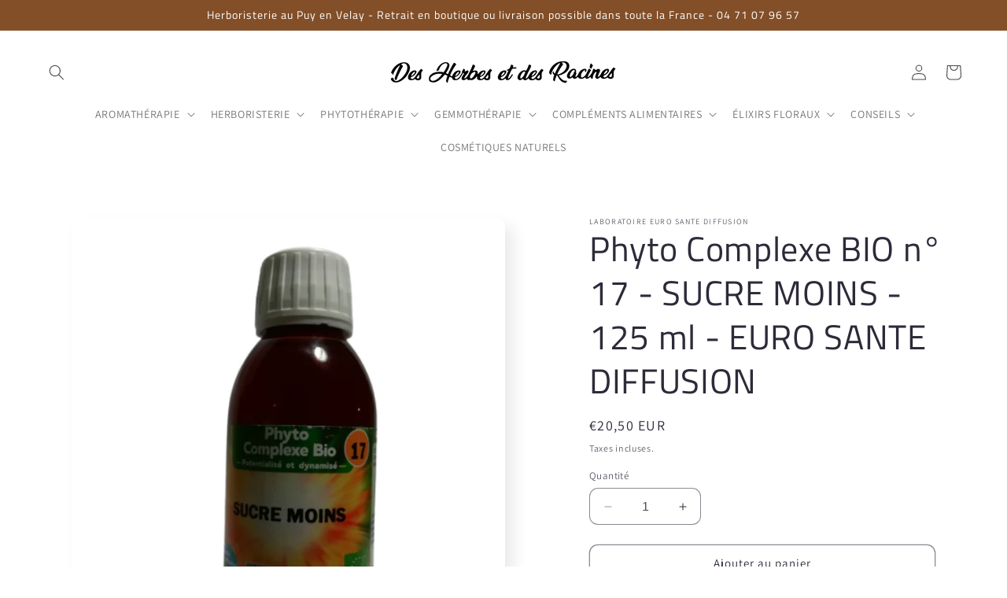

--- FILE ---
content_type: text/html; charset=utf-8
request_url: https://desherbesetdesracines.com/products/phyto-complexe-bio-n-17-sucre-moins-125-ml-euro-sante-diffusion
body_size: 26478
content:
<!doctype html>
<html class="no-js" lang="fr">
  <head>
    <meta charset="utf-8">
    <meta http-equiv="X-UA-Compatible" content="IE=edge">
    <meta name="viewport" content="width=device-width,initial-scale=1">
    <meta name="theme-color" content="">
    <link rel="canonical" href="https://desherbesetdesracines.com/products/phyto-complexe-bio-n-17-sucre-moins-125-ml-euro-sante-diffusion"><link rel="preconnect" href="https://fonts.shopifycdn.com" crossorigin><title>
      Phyto Complexe BIO n° 17 - SUCRE MOINS - 125 ml - EURO SANTE DIFFUSION
 &ndash; Des Herbes et des Racines</title>

    
      <meta name="description" content="N°17 : Sucre moins Phyto Complexe Potentialisé et dynamisé. Complexe d&#39;extraits de plantes fraiches BIO, pour votre santé et votre bien-être. Ingrédients : Eau, Extraits de plantes : Bardane*, Chicorée*, Eucalyptus*, Fenugrec*,  Haricot*, Murier noir*, Mytille*, Olivier*, Ortie piquante*, Glycérine, Alcool* 16%Vol *Ing">
    

    

<meta property="og:site_name" content="Des Herbes et des Racines">
<meta property="og:url" content="https://desherbesetdesracines.com/products/phyto-complexe-bio-n-17-sucre-moins-125-ml-euro-sante-diffusion">
<meta property="og:title" content="Phyto Complexe BIO n° 17 - SUCRE MOINS - 125 ml - EURO SANTE DIFFUSION">
<meta property="og:type" content="product">
<meta property="og:description" content="N°17 : Sucre moins Phyto Complexe Potentialisé et dynamisé. Complexe d&#39;extraits de plantes fraiches BIO, pour votre santé et votre bien-être. Ingrédients : Eau, Extraits de plantes : Bardane*, Chicorée*, Eucalyptus*, Fenugrec*,  Haricot*, Murier noir*, Mytille*, Olivier*, Ortie piquante*, Glycérine, Alcool* 16%Vol *Ing"><meta property="og:image" content="http://desherbesetdesracines.com/cdn/shop/products/phytocomplexesucremoins125mleurosantediffusiondesherbesetdesracines.com.png?v=1636792452">
  <meta property="og:image:secure_url" content="https://desherbesetdesracines.com/cdn/shop/products/phytocomplexesucremoins125mleurosantediffusiondesherbesetdesracines.com.png?v=1636792452">
  <meta property="og:image:width" content="600">
  <meta property="og:image:height" content="600"><meta property="og:price:amount" content="20,50">
  <meta property="og:price:currency" content="EUR"><meta name="twitter:card" content="summary_large_image">
<meta name="twitter:title" content="Phyto Complexe BIO n° 17 - SUCRE MOINS - 125 ml - EURO SANTE DIFFUSION">
<meta name="twitter:description" content="N°17 : Sucre moins Phyto Complexe Potentialisé et dynamisé. Complexe d&#39;extraits de plantes fraiches BIO, pour votre santé et votre bien-être. Ingrédients : Eau, Extraits de plantes : Bardane*, Chicorée*, Eucalyptus*, Fenugrec*,  Haricot*, Murier noir*, Mytille*, Olivier*, Ortie piquante*, Glycérine, Alcool* 16%Vol *Ing">


    <script src="//desherbesetdesracines.com/cdn/shop/t/11/assets/constants.js?v=58251544750838685771696847365" defer="defer"></script>
    <script src="//desherbesetdesracines.com/cdn/shop/t/11/assets/pubsub.js?v=158357773527763999511696847365" defer="defer"></script>
    <script src="//desherbesetdesracines.com/cdn/shop/t/11/assets/global.js?v=54939145903281508041696847365" defer="defer"></script><script>window.performance && window.performance.mark && window.performance.mark('shopify.content_for_header.start');</script><meta id="shopify-digital-wallet" name="shopify-digital-wallet" content="/51778322587/digital_wallets/dialog">
<link rel="alternate" type="application/json+oembed" href="https://desherbesetdesracines.com/products/phyto-complexe-bio-n-17-sucre-moins-125-ml-euro-sante-diffusion.oembed">
<script async="async" src="/checkouts/internal/preloads.js?locale=fr-FR"></script>
<script id="shopify-features" type="application/json">{"accessToken":"c96ae17673ae5001da7ff1dc5a8269ca","betas":["rich-media-storefront-analytics"],"domain":"desherbesetdesracines.com","predictiveSearch":true,"shopId":51778322587,"locale":"fr"}</script>
<script>var Shopify = Shopify || {};
Shopify.shop = "desherbesetdesracines.myshopify.com";
Shopify.locale = "fr";
Shopify.currency = {"active":"EUR","rate":"1.0"};
Shopify.country = "FR";
Shopify.theme = {"name":"V2023","id":153878364506,"schema_name":"Sense","schema_version":"11.0.0","theme_store_id":1356,"role":"main"};
Shopify.theme.handle = "null";
Shopify.theme.style = {"id":null,"handle":null};
Shopify.cdnHost = "desherbesetdesracines.com/cdn";
Shopify.routes = Shopify.routes || {};
Shopify.routes.root = "/";</script>
<script type="module">!function(o){(o.Shopify=o.Shopify||{}).modules=!0}(window);</script>
<script>!function(o){function n(){var o=[];function n(){o.push(Array.prototype.slice.apply(arguments))}return n.q=o,n}var t=o.Shopify=o.Shopify||{};t.loadFeatures=n(),t.autoloadFeatures=n()}(window);</script>
<script id="shop-js-analytics" type="application/json">{"pageType":"product"}</script>
<script defer="defer" async type="module" src="//desherbesetdesracines.com/cdn/shopifycloud/shop-js/modules/v2/client.init-shop-cart-sync_BoxRQ5Fu.fr.esm.js"></script>
<script defer="defer" async type="module" src="//desherbesetdesracines.com/cdn/shopifycloud/shop-js/modules/v2/chunk.common_5Ud6f6Bb.esm.js"></script>
<script type="module">
  await import("//desherbesetdesracines.com/cdn/shopifycloud/shop-js/modules/v2/client.init-shop-cart-sync_BoxRQ5Fu.fr.esm.js");
await import("//desherbesetdesracines.com/cdn/shopifycloud/shop-js/modules/v2/chunk.common_5Ud6f6Bb.esm.js");

  window.Shopify.SignInWithShop?.initShopCartSync?.({"fedCMEnabled":true,"windoidEnabled":true});

</script>
<script id="__st">var __st={"a":51778322587,"offset":3600,"reqid":"6a24f079-bb3b-4223-b65d-a101d0a02033-1765652682","pageurl":"desherbesetdesracines.com\/products\/phyto-complexe-bio-n-17-sucre-moins-125-ml-euro-sante-diffusion","u":"cf4757cbeaa9","p":"product","rtyp":"product","rid":7200717504667};</script>
<script>window.ShopifyPaypalV4VisibilityTracking = true;</script>
<script id="captcha-bootstrap">!function(){'use strict';const t='contact',e='account',n='new_comment',o=[[t,t],['blogs',n],['comments',n],[t,'customer']],c=[[e,'customer_login'],[e,'guest_login'],[e,'recover_customer_password'],[e,'create_customer']],r=t=>t.map((([t,e])=>`form[action*='/${t}']:not([data-nocaptcha='true']) input[name='form_type'][value='${e}']`)).join(','),a=t=>()=>t?[...document.querySelectorAll(t)].map((t=>t.form)):[];function s(){const t=[...o],e=r(t);return a(e)}const i='password',u='form_key',d=['recaptcha-v3-token','g-recaptcha-response','h-captcha-response',i],f=()=>{try{return window.sessionStorage}catch{return}},m='__shopify_v',_=t=>t.elements[u];function p(t,e,n=!1){try{const o=window.sessionStorage,c=JSON.parse(o.getItem(e)),{data:r}=function(t){const{data:e,action:n}=t;return t[m]||n?{data:e,action:n}:{data:t,action:n}}(c);for(const[e,n]of Object.entries(r))t.elements[e]&&(t.elements[e].value=n);n&&o.removeItem(e)}catch(o){console.error('form repopulation failed',{error:o})}}const l='form_type',E='cptcha';function T(t){t.dataset[E]=!0}const w=window,h=w.document,L='Shopify',v='ce_forms',y='captcha';let A=!1;((t,e)=>{const n=(g='f06e6c50-85a8-45c8-87d0-21a2b65856fe',I='https://cdn.shopify.com/shopifycloud/storefront-forms-hcaptcha/ce_storefront_forms_captcha_hcaptcha.v1.5.2.iife.js',D={infoText:'Protégé par hCaptcha',privacyText:'Confidentialité',termsText:'Conditions'},(t,e,n)=>{const o=w[L][v],c=o.bindForm;if(c)return c(t,g,e,D).then(n);var r;o.q.push([[t,g,e,D],n]),r=I,A||(h.body.append(Object.assign(h.createElement('script'),{id:'captcha-provider',async:!0,src:r})),A=!0)});var g,I,D;w[L]=w[L]||{},w[L][v]=w[L][v]||{},w[L][v].q=[],w[L][y]=w[L][y]||{},w[L][y].protect=function(t,e){n(t,void 0,e),T(t)},Object.freeze(w[L][y]),function(t,e,n,w,h,L){const[v,y,A,g]=function(t,e,n){const i=e?o:[],u=t?c:[],d=[...i,...u],f=r(d),m=r(i),_=r(d.filter((([t,e])=>n.includes(e))));return[a(f),a(m),a(_),s()]}(w,h,L),I=t=>{const e=t.target;return e instanceof HTMLFormElement?e:e&&e.form},D=t=>v().includes(t);t.addEventListener('submit',(t=>{const e=I(t);if(!e)return;const n=D(e)&&!e.dataset.hcaptchaBound&&!e.dataset.recaptchaBound,o=_(e),c=g().includes(e)&&(!o||!o.value);(n||c)&&t.preventDefault(),c&&!n&&(function(t){try{if(!f())return;!function(t){const e=f();if(!e)return;const n=_(t);if(!n)return;const o=n.value;o&&e.removeItem(o)}(t);const e=Array.from(Array(32),(()=>Math.random().toString(36)[2])).join('');!function(t,e){_(t)||t.append(Object.assign(document.createElement('input'),{type:'hidden',name:u})),t.elements[u].value=e}(t,e),function(t,e){const n=f();if(!n)return;const o=[...t.querySelectorAll(`input[type='${i}']`)].map((({name:t})=>t)),c=[...d,...o],r={};for(const[a,s]of new FormData(t).entries())c.includes(a)||(r[a]=s);n.setItem(e,JSON.stringify({[m]:1,action:t.action,data:r}))}(t,e)}catch(e){console.error('failed to persist form',e)}}(e),e.submit())}));const S=(t,e)=>{t&&!t.dataset[E]&&(n(t,e.some((e=>e===t))),T(t))};for(const o of['focusin','change'])t.addEventListener(o,(t=>{const e=I(t);D(e)&&S(e,y())}));const B=e.get('form_key'),M=e.get(l),P=B&&M;t.addEventListener('DOMContentLoaded',(()=>{const t=y();if(P)for(const e of t)e.elements[l].value===M&&p(e,B);[...new Set([...A(),...v().filter((t=>'true'===t.dataset.shopifyCaptcha))])].forEach((e=>S(e,t)))}))}(h,new URLSearchParams(w.location.search),n,t,e,['guest_login'])})(!0,!0)}();</script>
<script integrity="sha256-52AcMU7V7pcBOXWImdc/TAGTFKeNjmkeM1Pvks/DTgc=" data-source-attribution="shopify.loadfeatures" defer="defer" src="//desherbesetdesracines.com/cdn/shopifycloud/storefront/assets/storefront/load_feature-81c60534.js" crossorigin="anonymous"></script>
<script data-source-attribution="shopify.dynamic_checkout.dynamic.init">var Shopify=Shopify||{};Shopify.PaymentButton=Shopify.PaymentButton||{isStorefrontPortableWallets:!0,init:function(){window.Shopify.PaymentButton.init=function(){};var t=document.createElement("script");t.src="https://desherbesetdesracines.com/cdn/shopifycloud/portable-wallets/latest/portable-wallets.fr.js",t.type="module",document.head.appendChild(t)}};
</script>
<script data-source-attribution="shopify.dynamic_checkout.buyer_consent">
  function portableWalletsHideBuyerConsent(e){var t=document.getElementById("shopify-buyer-consent"),n=document.getElementById("shopify-subscription-policy-button");t&&n&&(t.classList.add("hidden"),t.setAttribute("aria-hidden","true"),n.removeEventListener("click",e))}function portableWalletsShowBuyerConsent(e){var t=document.getElementById("shopify-buyer-consent"),n=document.getElementById("shopify-subscription-policy-button");t&&n&&(t.classList.remove("hidden"),t.removeAttribute("aria-hidden"),n.addEventListener("click",e))}window.Shopify?.PaymentButton&&(window.Shopify.PaymentButton.hideBuyerConsent=portableWalletsHideBuyerConsent,window.Shopify.PaymentButton.showBuyerConsent=portableWalletsShowBuyerConsent);
</script>
<script>
  function portableWalletsCleanup(e){e&&e.src&&console.error("Failed to load portable wallets script "+e.src);var t=document.querySelectorAll("shopify-accelerated-checkout .shopify-payment-button__skeleton, shopify-accelerated-checkout-cart .wallet-cart-button__skeleton"),e=document.getElementById("shopify-buyer-consent");for(let e=0;e<t.length;e++)t[e].remove();e&&e.remove()}function portableWalletsNotLoadedAsModule(e){e instanceof ErrorEvent&&"string"==typeof e.message&&e.message.includes("import.meta")&&"string"==typeof e.filename&&e.filename.includes("portable-wallets")&&(window.removeEventListener("error",portableWalletsNotLoadedAsModule),window.Shopify.PaymentButton.failedToLoad=e,"loading"===document.readyState?document.addEventListener("DOMContentLoaded",window.Shopify.PaymentButton.init):window.Shopify.PaymentButton.init())}window.addEventListener("error",portableWalletsNotLoadedAsModule);
</script>

<script type="module" src="https://desherbesetdesracines.com/cdn/shopifycloud/portable-wallets/latest/portable-wallets.fr.js" onError="portableWalletsCleanup(this)" crossorigin="anonymous"></script>
<script nomodule>
  document.addEventListener("DOMContentLoaded", portableWalletsCleanup);
</script>

<link id="shopify-accelerated-checkout-styles" rel="stylesheet" media="screen" href="https://desherbesetdesracines.com/cdn/shopifycloud/portable-wallets/latest/accelerated-checkout-backwards-compat.css" crossorigin="anonymous">
<style id="shopify-accelerated-checkout-cart">
        #shopify-buyer-consent {
  margin-top: 1em;
  display: inline-block;
  width: 100%;
}

#shopify-buyer-consent.hidden {
  display: none;
}

#shopify-subscription-policy-button {
  background: none;
  border: none;
  padding: 0;
  text-decoration: underline;
  font-size: inherit;
  cursor: pointer;
}

#shopify-subscription-policy-button::before {
  box-shadow: none;
}

      </style>
<script id="sections-script" data-sections="header" defer="defer" src="//desherbesetdesracines.com/cdn/shop/t/11/compiled_assets/scripts.js?667"></script>
<script>window.performance && window.performance.mark && window.performance.mark('shopify.content_for_header.end');</script>


    <style data-shopify>
      @font-face {
  font-family: Assistant;
  font-weight: 400;
  font-style: normal;
  font-display: swap;
  src: url("//desherbesetdesracines.com/cdn/fonts/assistant/assistant_n4.9120912a469cad1cc292572851508ca49d12e768.woff2") format("woff2"),
       url("//desherbesetdesracines.com/cdn/fonts/assistant/assistant_n4.6e9875ce64e0fefcd3f4446b7ec9036b3ddd2985.woff") format("woff");
}

      @font-face {
  font-family: Assistant;
  font-weight: 700;
  font-style: normal;
  font-display: swap;
  src: url("//desherbesetdesracines.com/cdn/fonts/assistant/assistant_n7.bf44452348ec8b8efa3aa3068825305886b1c83c.woff2") format("woff2"),
       url("//desherbesetdesracines.com/cdn/fonts/assistant/assistant_n7.0c887fee83f6b3bda822f1150b912c72da0f7b64.woff") format("woff");
}

      
      
      @font-face {
  font-family: "Titillium Web";
  font-weight: 400;
  font-style: normal;
  font-display: swap;
  src: url("//desherbesetdesracines.com/cdn/fonts/titillium_web/titilliumweb_n4.dc3610b1c7b7eb152fc1ddefb77e83a0b84386b3.woff2") format("woff2"),
       url("//desherbesetdesracines.com/cdn/fonts/titillium_web/titilliumweb_n4.24dc69d5a89277f2854e112bddfd2c5420fd3973.woff") format("woff");
}


      
        :root,
        .color-background-1 {
          --color-background: 255,255,255;
        
          --gradient-background: #ffffff;
        
        --color-foreground: 46,42,57;
        --color-shadow: 46,42,57;
        --color-button: 131,79,40;
        --color-button-text: 253,251,247;
        --color-secondary-button: 255,255,255;
        --color-secondary-button-text: 46,42,57;
        --color-link: 46,42,57;
        --color-badge-foreground: 46,42,57;
        --color-badge-background: 255,255,255;
        --color-badge-border: 46,42,57;
        --payment-terms-background-color: rgb(255 255 255);
      }
      
        
        .color-background-2 {
          --color-background: 255,255,255;
        
          --gradient-background: #ffffff;
        
        --color-foreground: 17,17,17;
        --color-shadow: 46,42,57;
        --color-button: 172,202,57;
        --color-button-text: 255,255,255;
        --color-secondary-button: 255,255,255;
        --color-secondary-button-text: 46,42,57;
        --color-link: 46,42,57;
        --color-badge-foreground: 17,17,17;
        --color-badge-background: 255,255,255;
        --color-badge-border: 17,17,17;
        --payment-terms-background-color: rgb(255 255 255);
      }
      
        
        .color-inverse {
          --color-background: 46,42,57;
        
          --gradient-background: #2e2a39;
        
        --color-foreground: 253,251,247;
        --color-shadow: 46,42,57;
        --color-button: 253,251,247;
        --color-button-text: 46,42,57;
        --color-secondary-button: 46,42,57;
        --color-secondary-button-text: 253,251,247;
        --color-link: 253,251,247;
        --color-badge-foreground: 253,251,247;
        --color-badge-background: 46,42,57;
        --color-badge-border: 253,251,247;
        --payment-terms-background-color: rgb(46 42 57);
      }
      
        
        .color-accent-1 {
          --color-background: 155,4,111;
        
          --gradient-background: #9b046f;
        
        --color-foreground: 253,251,247;
        --color-shadow: 46,42,57;
        --color-button: 253,251,247;
        --color-button-text: 155,4,111;
        --color-secondary-button: 155,4,111;
        --color-secondary-button-text: 253,251,247;
        --color-link: 253,251,247;
        --color-badge-foreground: 253,251,247;
        --color-badge-background: 155,4,111;
        --color-badge-border: 253,251,247;
        --payment-terms-background-color: rgb(155 4 111);
      }
      
        
        .color-accent-2 {
          --color-background: 94,54,83;
        
          --gradient-background: linear-gradient(320deg, rgba(134, 16, 106, 1), rgba(94, 54, 83, 1) 100%);
        
        --color-foreground: 253,251,247;
        --color-shadow: 46,42,57;
        --color-button: 253,251,247;
        --color-button-text: 94,54,83;
        --color-secondary-button: 94,54,83;
        --color-secondary-button-text: 253,251,247;
        --color-link: 253,251,247;
        --color-badge-foreground: 253,251,247;
        --color-badge-background: 94,54,83;
        --color-badge-border: 253,251,247;
        --payment-terms-background-color: rgb(94 54 83);
      }
      
        
        .color-scheme-a2eb5b55-9d2a-4680-98e2-b7586ad3e3bf {
          --color-background: 255,255,255;
        
          --gradient-background: #ffffff;
        
        --color-foreground: 73,73,73;
        --color-shadow: 151,151,151;
        --color-button: 131,79,40;
        --color-button-text: 255,255,255;
        --color-secondary-button: 255,255,255;
        --color-secondary-button-text: 74,74,74;
        --color-link: 74,74,74;
        --color-badge-foreground: 73,73,73;
        --color-badge-background: 255,255,255;
        --color-badge-border: 73,73,73;
        --payment-terms-background-color: rgb(255 255 255);
      }
      
        
        .color-scheme-28b2c05a-76db-4edc-8f56-2721517182b6 {
          --color-background: 131,79,40;
        
          --gradient-background: #834f28;
        
        --color-foreground: 255,255,255;
        --color-shadow: 46,42,57;
        --color-button: 202,202,202;
        --color-button-text: 253,251,247;
        --color-secondary-button: 131,79,40;
        --color-secondary-button-text: 46,42,57;
        --color-link: 46,42,57;
        --color-badge-foreground: 255,255,255;
        --color-badge-background: 131,79,40;
        --color-badge-border: 255,255,255;
        --payment-terms-background-color: rgb(131 79 40);
      }
      
        
        .color-scheme-957c62a8-f5a1-4f42-9a03-e186276e3822 {
          --color-background: 253,251,247;
        
          --gradient-background: linear-gradient(180deg, rgba(240, 244, 236, 1), rgba(241, 235, 226, 1) 100%);
        
        --color-foreground: 46,42,57;
        --color-shadow: 46,42,57;
        --color-button: 155,4,111;
        --color-button-text: 253,251,247;
        --color-secondary-button: 253,251,247;
        --color-secondary-button-text: 46,42,57;
        --color-link: 46,42,57;
        --color-badge-foreground: 46,42,57;
        --color-badge-background: 253,251,247;
        --color-badge-border: 46,42,57;
        --payment-terms-background-color: rgb(253 251 247);
      }
      

      body, .color-background-1, .color-background-2, .color-inverse, .color-accent-1, .color-accent-2, .color-scheme-a2eb5b55-9d2a-4680-98e2-b7586ad3e3bf, .color-scheme-28b2c05a-76db-4edc-8f56-2721517182b6, .color-scheme-957c62a8-f5a1-4f42-9a03-e186276e3822 {
        color: rgba(var(--color-foreground), 0.75);
        background-color: rgb(var(--color-background));
      }

      :root {
        --font-body-family: Assistant, sans-serif;
        --font-body-style: normal;
        --font-body-weight: 400;
        --font-body-weight-bold: 700;

        --font-heading-family: "Titillium Web", sans-serif;
        --font-heading-style: normal;
        --font-heading-weight: 400;

        --font-body-scale: 1.0;
        --font-heading-scale: 1.1;

        --media-padding: px;
        --media-border-opacity: 0.1;
        --media-border-width: 0px;
        --media-radius: 12px;
        --media-shadow-opacity: 0.1;
        --media-shadow-horizontal-offset: 10px;
        --media-shadow-vertical-offset: 12px;
        --media-shadow-blur-radius: 20px;
        --media-shadow-visible: 1;

        --page-width: 160rem;
        --page-width-margin: 0rem;

        --product-card-image-padding: 0.0rem;
        --product-card-corner-radius: 1.2rem;
        --product-card-text-alignment: center;
        --product-card-border-width: 0.0rem;
        --product-card-border-opacity: 0.1;
        --product-card-shadow-opacity: 0.05;
        --product-card-shadow-visible: 1;
        --product-card-shadow-horizontal-offset: 1.0rem;
        --product-card-shadow-vertical-offset: 1.0rem;
        --product-card-shadow-blur-radius: 3.5rem;

        --collection-card-image-padding: 0.0rem;
        --collection-card-corner-radius: 1.2rem;
        --collection-card-text-alignment: center;
        --collection-card-border-width: 0.0rem;
        --collection-card-border-opacity: 0.1;
        --collection-card-shadow-opacity: 0.05;
        --collection-card-shadow-visible: 1;
        --collection-card-shadow-horizontal-offset: 1.0rem;
        --collection-card-shadow-vertical-offset: 1.0rem;
        --collection-card-shadow-blur-radius: 3.5rem;

        --blog-card-image-padding: 0.0rem;
        --blog-card-corner-radius: 1.2rem;
        --blog-card-text-alignment: center;
        --blog-card-border-width: 0.0rem;
        --blog-card-border-opacity: 0.1;
        --blog-card-shadow-opacity: 0.05;
        --blog-card-shadow-visible: 1;
        --blog-card-shadow-horizontal-offset: 1.0rem;
        --blog-card-shadow-vertical-offset: 1.0rem;
        --blog-card-shadow-blur-radius: 3.5rem;

        --badge-corner-radius: 2.0rem;

        --popup-border-width: 1px;
        --popup-border-opacity: 0.1;
        --popup-corner-radius: 22px;
        --popup-shadow-opacity: 0.1;
        --popup-shadow-horizontal-offset: 10px;
        --popup-shadow-vertical-offset: 12px;
        --popup-shadow-blur-radius: 20px;

        --drawer-border-width: 1px;
        --drawer-border-opacity: 0.1;
        --drawer-shadow-opacity: 0.0;
        --drawer-shadow-horizontal-offset: 0px;
        --drawer-shadow-vertical-offset: 4px;
        --drawer-shadow-blur-radius: 5px;

        --spacing-sections-desktop: 0px;
        --spacing-sections-mobile: 0px;

        --grid-desktop-vertical-spacing: 12px;
        --grid-desktop-horizontal-spacing: 12px;
        --grid-mobile-vertical-spacing: 6px;
        --grid-mobile-horizontal-spacing: 6px;

        --text-boxes-border-opacity: 0.1;
        --text-boxes-border-width: 0px;
        --text-boxes-radius: 24px;
        --text-boxes-shadow-opacity: 0.0;
        --text-boxes-shadow-visible: 0;
        --text-boxes-shadow-horizontal-offset: 10px;
        --text-boxes-shadow-vertical-offset: 12px;
        --text-boxes-shadow-blur-radius: 20px;

        --buttons-radius: 10px;
        --buttons-radius-outset: 11px;
        --buttons-border-width: 1px;
        --buttons-border-opacity: 0.55;
        --buttons-shadow-opacity: 0.0;
        --buttons-shadow-visible: 0;
        --buttons-shadow-horizontal-offset: 0px;
        --buttons-shadow-vertical-offset: 4px;
        --buttons-shadow-blur-radius: 5px;
        --buttons-border-offset: 0.3px;

        --inputs-radius: 10px;
        --inputs-border-width: 1px;
        --inputs-border-opacity: 0.55;
        --inputs-shadow-opacity: 0.0;
        --inputs-shadow-horizontal-offset: 0px;
        --inputs-margin-offset: 0px;
        --inputs-shadow-vertical-offset: 4px;
        --inputs-shadow-blur-radius: 5px;
        --inputs-radius-outset: 11px;

        --variant-pills-radius: 10px;
        --variant-pills-border-width: 0px;
        --variant-pills-border-opacity: 0.1;
        --variant-pills-shadow-opacity: 0.0;
        --variant-pills-shadow-horizontal-offset: 0px;
        --variant-pills-shadow-vertical-offset: 4px;
        --variant-pills-shadow-blur-radius: 5px;
      }

      *,
      *::before,
      *::after {
        box-sizing: inherit;
      }

      html {
        box-sizing: border-box;
        font-size: calc(var(--font-body-scale) * 62.5%);
        height: 100%;
      }

      body {
        display: grid;
        grid-template-rows: auto auto 1fr auto;
        grid-template-columns: 100%;
        min-height: 100%;
        margin: 0;
        font-size: 1.5rem;
        letter-spacing: 0.06rem;
        line-height: calc(1 + 0.8 / var(--font-body-scale));
        font-family: var(--font-body-family);
        font-style: var(--font-body-style);
        font-weight: var(--font-body-weight);
      }

      @media screen and (min-width: 750px) {
        body {
          font-size: 1.6rem;
        }
      }
    </style>

    <link href="//desherbesetdesracines.com/cdn/shop/t/11/assets/base.css?v=857188114327262331696847364" rel="stylesheet" type="text/css" media="all" />
<link rel="preload" as="font" href="//desherbesetdesracines.com/cdn/fonts/assistant/assistant_n4.9120912a469cad1cc292572851508ca49d12e768.woff2" type="font/woff2" crossorigin><link rel="preload" as="font" href="//desherbesetdesracines.com/cdn/fonts/titillium_web/titilliumweb_n4.dc3610b1c7b7eb152fc1ddefb77e83a0b84386b3.woff2" type="font/woff2" crossorigin><link
        rel="stylesheet"
        href="//desherbesetdesracines.com/cdn/shop/t/11/assets/component-predictive-search.css?v=118923337488134913561696847365"
        media="print"
        onload="this.media='all'"
      ><script>
      document.documentElement.className = document.documentElement.className.replace('no-js', 'js');
      if (Shopify.designMode) {
        document.documentElement.classList.add('shopify-design-mode');
      }
    </script>
  <link href="https://monorail-edge.shopifysvc.com" rel="dns-prefetch">
<script>(function(){if ("sendBeacon" in navigator && "performance" in window) {try {var session_token_from_headers = performance.getEntriesByType('navigation')[0].serverTiming.find(x => x.name == '_s').description;} catch {var session_token_from_headers = undefined;}var session_cookie_matches = document.cookie.match(/_shopify_s=([^;]*)/);var session_token_from_cookie = session_cookie_matches && session_cookie_matches.length === 2 ? session_cookie_matches[1] : "";var session_token = session_token_from_headers || session_token_from_cookie || "";function handle_abandonment_event(e) {var entries = performance.getEntries().filter(function(entry) {return /monorail-edge.shopifysvc.com/.test(entry.name);});if (!window.abandonment_tracked && entries.length === 0) {window.abandonment_tracked = true;var currentMs = Date.now();var navigation_start = performance.timing.navigationStart;var payload = {shop_id: 51778322587,url: window.location.href,navigation_start,duration: currentMs - navigation_start,session_token,page_type: "product"};window.navigator.sendBeacon("https://monorail-edge.shopifysvc.com/v1/produce", JSON.stringify({schema_id: "online_store_buyer_site_abandonment/1.1",payload: payload,metadata: {event_created_at_ms: currentMs,event_sent_at_ms: currentMs}}));}}window.addEventListener('pagehide', handle_abandonment_event);}}());</script>
<script id="web-pixels-manager-setup">(function e(e,d,r,n,o){if(void 0===o&&(o={}),!Boolean(null===(a=null===(i=window.Shopify)||void 0===i?void 0:i.analytics)||void 0===a?void 0:a.replayQueue)){var i,a;window.Shopify=window.Shopify||{};var t=window.Shopify;t.analytics=t.analytics||{};var s=t.analytics;s.replayQueue=[],s.publish=function(e,d,r){return s.replayQueue.push([e,d,r]),!0};try{self.performance.mark("wpm:start")}catch(e){}var l=function(){var e={modern:/Edge?\/(1{2}[4-9]|1[2-9]\d|[2-9]\d{2}|\d{4,})\.\d+(\.\d+|)|Firefox\/(1{2}[4-9]|1[2-9]\d|[2-9]\d{2}|\d{4,})\.\d+(\.\d+|)|Chrom(ium|e)\/(9{2}|\d{3,})\.\d+(\.\d+|)|(Maci|X1{2}).+ Version\/(15\.\d+|(1[6-9]|[2-9]\d|\d{3,})\.\d+)([,.]\d+|)( \(\w+\)|)( Mobile\/\w+|) Safari\/|Chrome.+OPR\/(9{2}|\d{3,})\.\d+\.\d+|(CPU[ +]OS|iPhone[ +]OS|CPU[ +]iPhone|CPU IPhone OS|CPU iPad OS)[ +]+(15[._]\d+|(1[6-9]|[2-9]\d|\d{3,})[._]\d+)([._]\d+|)|Android:?[ /-](13[3-9]|1[4-9]\d|[2-9]\d{2}|\d{4,})(\.\d+|)(\.\d+|)|Android.+Firefox\/(13[5-9]|1[4-9]\d|[2-9]\d{2}|\d{4,})\.\d+(\.\d+|)|Android.+Chrom(ium|e)\/(13[3-9]|1[4-9]\d|[2-9]\d{2}|\d{4,})\.\d+(\.\d+|)|SamsungBrowser\/([2-9]\d|\d{3,})\.\d+/,legacy:/Edge?\/(1[6-9]|[2-9]\d|\d{3,})\.\d+(\.\d+|)|Firefox\/(5[4-9]|[6-9]\d|\d{3,})\.\d+(\.\d+|)|Chrom(ium|e)\/(5[1-9]|[6-9]\d|\d{3,})\.\d+(\.\d+|)([\d.]+$|.*Safari\/(?![\d.]+ Edge\/[\d.]+$))|(Maci|X1{2}).+ Version\/(10\.\d+|(1[1-9]|[2-9]\d|\d{3,})\.\d+)([,.]\d+|)( \(\w+\)|)( Mobile\/\w+|) Safari\/|Chrome.+OPR\/(3[89]|[4-9]\d|\d{3,})\.\d+\.\d+|(CPU[ +]OS|iPhone[ +]OS|CPU[ +]iPhone|CPU IPhone OS|CPU iPad OS)[ +]+(10[._]\d+|(1[1-9]|[2-9]\d|\d{3,})[._]\d+)([._]\d+|)|Android:?[ /-](13[3-9]|1[4-9]\d|[2-9]\d{2}|\d{4,})(\.\d+|)(\.\d+|)|Mobile Safari.+OPR\/([89]\d|\d{3,})\.\d+\.\d+|Android.+Firefox\/(13[5-9]|1[4-9]\d|[2-9]\d{2}|\d{4,})\.\d+(\.\d+|)|Android.+Chrom(ium|e)\/(13[3-9]|1[4-9]\d|[2-9]\d{2}|\d{4,})\.\d+(\.\d+|)|Android.+(UC? ?Browser|UCWEB|U3)[ /]?(15\.([5-9]|\d{2,})|(1[6-9]|[2-9]\d|\d{3,})\.\d+)\.\d+|SamsungBrowser\/(5\.\d+|([6-9]|\d{2,})\.\d+)|Android.+MQ{2}Browser\/(14(\.(9|\d{2,})|)|(1[5-9]|[2-9]\d|\d{3,})(\.\d+|))(\.\d+|)|K[Aa][Ii]OS\/(3\.\d+|([4-9]|\d{2,})\.\d+)(\.\d+|)/},d=e.modern,r=e.legacy,n=navigator.userAgent;return n.match(d)?"modern":n.match(r)?"legacy":"unknown"}(),u="modern"===l?"modern":"legacy",c=(null!=n?n:{modern:"",legacy:""})[u],f=function(e){return[e.baseUrl,"/wpm","/b",e.hashVersion,"modern"===e.buildTarget?"m":"l",".js"].join("")}({baseUrl:d,hashVersion:r,buildTarget:u}),m=function(e){var d=e.version,r=e.bundleTarget,n=e.surface,o=e.pageUrl,i=e.monorailEndpoint;return{emit:function(e){var a=e.status,t=e.errorMsg,s=(new Date).getTime(),l=JSON.stringify({metadata:{event_sent_at_ms:s},events:[{schema_id:"web_pixels_manager_load/3.1",payload:{version:d,bundle_target:r,page_url:o,status:a,surface:n,error_msg:t},metadata:{event_created_at_ms:s}}]});if(!i)return console&&console.warn&&console.warn("[Web Pixels Manager] No Monorail endpoint provided, skipping logging."),!1;try{return self.navigator.sendBeacon.bind(self.navigator)(i,l)}catch(e){}var u=new XMLHttpRequest;try{return u.open("POST",i,!0),u.setRequestHeader("Content-Type","text/plain"),u.send(l),!0}catch(e){return console&&console.warn&&console.warn("[Web Pixels Manager] Got an unhandled error while logging to Monorail."),!1}}}}({version:r,bundleTarget:l,surface:e.surface,pageUrl:self.location.href,monorailEndpoint:e.monorailEndpoint});try{o.browserTarget=l,function(e){var d=e.src,r=e.async,n=void 0===r||r,o=e.onload,i=e.onerror,a=e.sri,t=e.scriptDataAttributes,s=void 0===t?{}:t,l=document.createElement("script"),u=document.querySelector("head"),c=document.querySelector("body");if(l.async=n,l.src=d,a&&(l.integrity=a,l.crossOrigin="anonymous"),s)for(var f in s)if(Object.prototype.hasOwnProperty.call(s,f))try{l.dataset[f]=s[f]}catch(e){}if(o&&l.addEventListener("load",o),i&&l.addEventListener("error",i),u)u.appendChild(l);else{if(!c)throw new Error("Did not find a head or body element to append the script");c.appendChild(l)}}({src:f,async:!0,onload:function(){if(!function(){var e,d;return Boolean(null===(d=null===(e=window.Shopify)||void 0===e?void 0:e.analytics)||void 0===d?void 0:d.initialized)}()){var d=window.webPixelsManager.init(e)||void 0;if(d){var r=window.Shopify.analytics;r.replayQueue.forEach((function(e){var r=e[0],n=e[1],o=e[2];d.publishCustomEvent(r,n,o)})),r.replayQueue=[],r.publish=d.publishCustomEvent,r.visitor=d.visitor,r.initialized=!0}}},onerror:function(){return m.emit({status:"failed",errorMsg:"".concat(f," has failed to load")})},sri:function(e){var d=/^sha384-[A-Za-z0-9+/=]+$/;return"string"==typeof e&&d.test(e)}(c)?c:"",scriptDataAttributes:o}),m.emit({status:"loading"})}catch(e){m.emit({status:"failed",errorMsg:(null==e?void 0:e.message)||"Unknown error"})}}})({shopId: 51778322587,storefrontBaseUrl: "https://desherbesetdesracines.com",extensionsBaseUrl: "https://extensions.shopifycdn.com/cdn/shopifycloud/web-pixels-manager",monorailEndpoint: "https://monorail-edge.shopifysvc.com/unstable/produce_batch",surface: "storefront-renderer",enabledBetaFlags: ["2dca8a86"],webPixelsConfigList: [{"id":"shopify-app-pixel","configuration":"{}","eventPayloadVersion":"v1","runtimeContext":"STRICT","scriptVersion":"0450","apiClientId":"shopify-pixel","type":"APP","privacyPurposes":["ANALYTICS","MARKETING"]},{"id":"shopify-custom-pixel","eventPayloadVersion":"v1","runtimeContext":"LAX","scriptVersion":"0450","apiClientId":"shopify-pixel","type":"CUSTOM","privacyPurposes":["ANALYTICS","MARKETING"]}],isMerchantRequest: false,initData: {"shop":{"name":"Des Herbes et des Racines","paymentSettings":{"currencyCode":"EUR"},"myshopifyDomain":"desherbesetdesracines.myshopify.com","countryCode":"FR","storefrontUrl":"https:\/\/desherbesetdesracines.com"},"customer":null,"cart":null,"checkout":null,"productVariants":[{"price":{"amount":20.5,"currencyCode":"EUR"},"product":{"title":"Phyto Complexe BIO n° 17 - SUCRE MOINS - 125 ml - EURO SANTE DIFFUSION","vendor":"Laboratoire EURO SANTE DIFFUSION","id":"7200717504667","untranslatedTitle":"Phyto Complexe BIO n° 17 - SUCRE MOINS - 125 ml - EURO SANTE DIFFUSION","url":"\/products\/phyto-complexe-bio-n-17-sucre-moins-125-ml-euro-sante-diffusion","type":"Extrait hydro-alcoolique"},"id":"41514889969819","image":{"src":"\/\/desherbesetdesracines.com\/cdn\/shop\/products\/phytocomplexesucremoins125mleurosantediffusiondesherbesetdesracines.com.png?v=1636792452"},"sku":"","title":"Default Title","untranslatedTitle":"Default Title"}],"purchasingCompany":null},},"https://desherbesetdesracines.com/cdn","ae1676cfwd2530674p4253c800m34e853cb",{"modern":"","legacy":""},{"shopId":"51778322587","storefrontBaseUrl":"https:\/\/desherbesetdesracines.com","extensionBaseUrl":"https:\/\/extensions.shopifycdn.com\/cdn\/shopifycloud\/web-pixels-manager","surface":"storefront-renderer","enabledBetaFlags":"[\"2dca8a86\"]","isMerchantRequest":"false","hashVersion":"ae1676cfwd2530674p4253c800m34e853cb","publish":"custom","events":"[[\"page_viewed\",{}],[\"product_viewed\",{\"productVariant\":{\"price\":{\"amount\":20.5,\"currencyCode\":\"EUR\"},\"product\":{\"title\":\"Phyto Complexe BIO n° 17 - SUCRE MOINS - 125 ml - EURO SANTE DIFFUSION\",\"vendor\":\"Laboratoire EURO SANTE DIFFUSION\",\"id\":\"7200717504667\",\"untranslatedTitle\":\"Phyto Complexe BIO n° 17 - SUCRE MOINS - 125 ml - EURO SANTE DIFFUSION\",\"url\":\"\/products\/phyto-complexe-bio-n-17-sucre-moins-125-ml-euro-sante-diffusion\",\"type\":\"Extrait hydro-alcoolique\"},\"id\":\"41514889969819\",\"image\":{\"src\":\"\/\/desherbesetdesracines.com\/cdn\/shop\/products\/phytocomplexesucremoins125mleurosantediffusiondesherbesetdesracines.com.png?v=1636792452\"},\"sku\":\"\",\"title\":\"Default Title\",\"untranslatedTitle\":\"Default Title\"}}]]"});</script><script>
  window.ShopifyAnalytics = window.ShopifyAnalytics || {};
  window.ShopifyAnalytics.meta = window.ShopifyAnalytics.meta || {};
  window.ShopifyAnalytics.meta.currency = 'EUR';
  var meta = {"product":{"id":7200717504667,"gid":"gid:\/\/shopify\/Product\/7200717504667","vendor":"Laboratoire EURO SANTE DIFFUSION","type":"Extrait hydro-alcoolique","variants":[{"id":41514889969819,"price":2050,"name":"Phyto Complexe BIO n° 17 - SUCRE MOINS - 125 ml - EURO SANTE DIFFUSION","public_title":null,"sku":""}],"remote":false},"page":{"pageType":"product","resourceType":"product","resourceId":7200717504667}};
  for (var attr in meta) {
    window.ShopifyAnalytics.meta[attr] = meta[attr];
  }
</script>
<script class="analytics">
  (function () {
    var customDocumentWrite = function(content) {
      var jquery = null;

      if (window.jQuery) {
        jquery = window.jQuery;
      } else if (window.Checkout && window.Checkout.$) {
        jquery = window.Checkout.$;
      }

      if (jquery) {
        jquery('body').append(content);
      }
    };

    var hasLoggedConversion = function(token) {
      if (token) {
        return document.cookie.indexOf('loggedConversion=' + token) !== -1;
      }
      return false;
    }

    var setCookieIfConversion = function(token) {
      if (token) {
        var twoMonthsFromNow = new Date(Date.now());
        twoMonthsFromNow.setMonth(twoMonthsFromNow.getMonth() + 2);

        document.cookie = 'loggedConversion=' + token + '; expires=' + twoMonthsFromNow;
      }
    }

    var trekkie = window.ShopifyAnalytics.lib = window.trekkie = window.trekkie || [];
    if (trekkie.integrations) {
      return;
    }
    trekkie.methods = [
      'identify',
      'page',
      'ready',
      'track',
      'trackForm',
      'trackLink'
    ];
    trekkie.factory = function(method) {
      return function() {
        var args = Array.prototype.slice.call(arguments);
        args.unshift(method);
        trekkie.push(args);
        return trekkie;
      };
    };
    for (var i = 0; i < trekkie.methods.length; i++) {
      var key = trekkie.methods[i];
      trekkie[key] = trekkie.factory(key);
    }
    trekkie.load = function(config) {
      trekkie.config = config || {};
      trekkie.config.initialDocumentCookie = document.cookie;
      var first = document.getElementsByTagName('script')[0];
      var script = document.createElement('script');
      script.type = 'text/javascript';
      script.onerror = function(e) {
        var scriptFallback = document.createElement('script');
        scriptFallback.type = 'text/javascript';
        scriptFallback.onerror = function(error) {
                var Monorail = {
      produce: function produce(monorailDomain, schemaId, payload) {
        var currentMs = new Date().getTime();
        var event = {
          schema_id: schemaId,
          payload: payload,
          metadata: {
            event_created_at_ms: currentMs,
            event_sent_at_ms: currentMs
          }
        };
        return Monorail.sendRequest("https://" + monorailDomain + "/v1/produce", JSON.stringify(event));
      },
      sendRequest: function sendRequest(endpointUrl, payload) {
        // Try the sendBeacon API
        if (window && window.navigator && typeof window.navigator.sendBeacon === 'function' && typeof window.Blob === 'function' && !Monorail.isIos12()) {
          var blobData = new window.Blob([payload], {
            type: 'text/plain'
          });

          if (window.navigator.sendBeacon(endpointUrl, blobData)) {
            return true;
          } // sendBeacon was not successful

        } // XHR beacon

        var xhr = new XMLHttpRequest();

        try {
          xhr.open('POST', endpointUrl);
          xhr.setRequestHeader('Content-Type', 'text/plain');
          xhr.send(payload);
        } catch (e) {
          console.log(e);
        }

        return false;
      },
      isIos12: function isIos12() {
        return window.navigator.userAgent.lastIndexOf('iPhone; CPU iPhone OS 12_') !== -1 || window.navigator.userAgent.lastIndexOf('iPad; CPU OS 12_') !== -1;
      }
    };
    Monorail.produce('monorail-edge.shopifysvc.com',
      'trekkie_storefront_load_errors/1.1',
      {shop_id: 51778322587,
      theme_id: 153878364506,
      app_name: "storefront",
      context_url: window.location.href,
      source_url: "//desherbesetdesracines.com/cdn/s/trekkie.storefront.1a0636ab3186d698599065cb6ce9903ebacdd71a.min.js"});

        };
        scriptFallback.async = true;
        scriptFallback.src = '//desherbesetdesracines.com/cdn/s/trekkie.storefront.1a0636ab3186d698599065cb6ce9903ebacdd71a.min.js';
        first.parentNode.insertBefore(scriptFallback, first);
      };
      script.async = true;
      script.src = '//desherbesetdesracines.com/cdn/s/trekkie.storefront.1a0636ab3186d698599065cb6ce9903ebacdd71a.min.js';
      first.parentNode.insertBefore(script, first);
    };
    trekkie.load(
      {"Trekkie":{"appName":"storefront","development":false,"defaultAttributes":{"shopId":51778322587,"isMerchantRequest":null,"themeId":153878364506,"themeCityHash":"17746920738440393341","contentLanguage":"fr","currency":"EUR","eventMetadataId":"95a836f9-a3d4-45dd-b27d-9fff90dfcc5d"},"isServerSideCookieWritingEnabled":true,"monorailRegion":"shop_domain"},"Session Attribution":{},"S2S":{"facebookCapiEnabled":false,"source":"trekkie-storefront-renderer","apiClientId":580111}}
    );

    var loaded = false;
    trekkie.ready(function() {
      if (loaded) return;
      loaded = true;

      window.ShopifyAnalytics.lib = window.trekkie;

      var originalDocumentWrite = document.write;
      document.write = customDocumentWrite;
      try { window.ShopifyAnalytics.merchantGoogleAnalytics.call(this); } catch(error) {};
      document.write = originalDocumentWrite;

      window.ShopifyAnalytics.lib.page(null,{"pageType":"product","resourceType":"product","resourceId":7200717504667,"shopifyEmitted":true});

      var match = window.location.pathname.match(/checkouts\/(.+)\/(thank_you|post_purchase)/)
      var token = match? match[1]: undefined;
      if (!hasLoggedConversion(token)) {
        setCookieIfConversion(token);
        window.ShopifyAnalytics.lib.track("Viewed Product",{"currency":"EUR","variantId":41514889969819,"productId":7200717504667,"productGid":"gid:\/\/shopify\/Product\/7200717504667","name":"Phyto Complexe BIO n° 17 - SUCRE MOINS - 125 ml - EURO SANTE DIFFUSION","price":"20.50","sku":"","brand":"Laboratoire EURO SANTE DIFFUSION","variant":null,"category":"Extrait hydro-alcoolique","nonInteraction":true,"remote":false},undefined,undefined,{"shopifyEmitted":true});
      window.ShopifyAnalytics.lib.track("monorail:\/\/trekkie_storefront_viewed_product\/1.1",{"currency":"EUR","variantId":41514889969819,"productId":7200717504667,"productGid":"gid:\/\/shopify\/Product\/7200717504667","name":"Phyto Complexe BIO n° 17 - SUCRE MOINS - 125 ml - EURO SANTE DIFFUSION","price":"20.50","sku":"","brand":"Laboratoire EURO SANTE DIFFUSION","variant":null,"category":"Extrait hydro-alcoolique","nonInteraction":true,"remote":false,"referer":"https:\/\/desherbesetdesracines.com\/products\/phyto-complexe-bio-n-17-sucre-moins-125-ml-euro-sante-diffusion"});
      }
    });


        var eventsListenerScript = document.createElement('script');
        eventsListenerScript.async = true;
        eventsListenerScript.src = "//desherbesetdesracines.com/cdn/shopifycloud/storefront/assets/shop_events_listener-3da45d37.js";
        document.getElementsByTagName('head')[0].appendChild(eventsListenerScript);

})();</script>
<script
  defer
  src="https://desherbesetdesracines.com/cdn/shopifycloud/perf-kit/shopify-perf-kit-2.1.2.min.js"
  data-application="storefront-renderer"
  data-shop-id="51778322587"
  data-render-region="gcp-us-east1"
  data-page-type="product"
  data-theme-instance-id="153878364506"
  data-theme-name="Sense"
  data-theme-version="11.0.0"
  data-monorail-region="shop_domain"
  data-resource-timing-sampling-rate="10"
  data-shs="true"
  data-shs-beacon="true"
  data-shs-export-with-fetch="true"
  data-shs-logs-sample-rate="1"
  data-shs-beacon-endpoint="https://desherbesetdesracines.com/api/collect"
></script>
</head>

  <body class="gradient animate--hover-default">
    <a class="skip-to-content-link button visually-hidden" href="#MainContent">
      Ignorer et passer au contenu
    </a><!-- BEGIN sections: header-group -->
<div id="shopify-section-sections--19866919207258__announcement-bar" class="shopify-section shopify-section-group-header-group announcement-bar-section"><link href="//desherbesetdesracines.com/cdn/shop/t/11/assets/component-slideshow.css?v=107725913939919748051696847365" rel="stylesheet" type="text/css" media="all" />
<link href="//desherbesetdesracines.com/cdn/shop/t/11/assets/component-slider.css?v=114212096148022386971696847365" rel="stylesheet" type="text/css" media="all" />


<div
  class="utility-bar color-scheme-28b2c05a-76db-4edc-8f56-2721517182b6 gradient utility-bar--bottom-border"
  
>
  <div class="page-width utility-bar__grid"><div
        class="announcement-bar"
        role="region"
        aria-label="Annonce"
        
      ><p class="announcement-bar__message h5">
            <span>Herboristerie au Puy en Velay - Retrait en boutique ou livraison possible dans toute la France - 04 71 07 96 57</span></p></div><div class="localization-wrapper">
</div>
  </div>
</div>


</div><div id="shopify-section-sections--19866919207258__header" class="shopify-section shopify-section-group-header-group section-header"><link rel="stylesheet" href="//desherbesetdesracines.com/cdn/shop/t/11/assets/component-list-menu.css?v=151968516119678728991696847365" media="print" onload="this.media='all'">
<link rel="stylesheet" href="//desherbesetdesracines.com/cdn/shop/t/11/assets/component-search.css?v=130382253973794904871696847365" media="print" onload="this.media='all'">
<link rel="stylesheet" href="//desherbesetdesracines.com/cdn/shop/t/11/assets/component-menu-drawer.css?v=31331429079022630271696847365" media="print" onload="this.media='all'">
<link rel="stylesheet" href="//desherbesetdesracines.com/cdn/shop/t/11/assets/component-cart-notification.css?v=54116361853792938221696847365" media="print" onload="this.media='all'">
<link rel="stylesheet" href="//desherbesetdesracines.com/cdn/shop/t/11/assets/component-cart-items.css?v=63185545252468242311696847365" media="print" onload="this.media='all'"><link rel="stylesheet" href="//desherbesetdesracines.com/cdn/shop/t/11/assets/component-price.css?v=70172745017360139101696847365" media="print" onload="this.media='all'">
  <link rel="stylesheet" href="//desherbesetdesracines.com/cdn/shop/t/11/assets/component-loading-overlay.css?v=58800470094666109841696847365" media="print" onload="this.media='all'"><noscript><link href="//desherbesetdesracines.com/cdn/shop/t/11/assets/component-list-menu.css?v=151968516119678728991696847365" rel="stylesheet" type="text/css" media="all" /></noscript>
<noscript><link href="//desherbesetdesracines.com/cdn/shop/t/11/assets/component-search.css?v=130382253973794904871696847365" rel="stylesheet" type="text/css" media="all" /></noscript>
<noscript><link href="//desherbesetdesracines.com/cdn/shop/t/11/assets/component-menu-drawer.css?v=31331429079022630271696847365" rel="stylesheet" type="text/css" media="all" /></noscript>
<noscript><link href="//desherbesetdesracines.com/cdn/shop/t/11/assets/component-cart-notification.css?v=54116361853792938221696847365" rel="stylesheet" type="text/css" media="all" /></noscript>
<noscript><link href="//desherbesetdesracines.com/cdn/shop/t/11/assets/component-cart-items.css?v=63185545252468242311696847365" rel="stylesheet" type="text/css" media="all" /></noscript>

<style>
  header-drawer {
    justify-self: start;
    margin-left: -1.2rem;
  }@media screen and (min-width: 990px) {
      header-drawer {
        display: none;
      }
    }.menu-drawer-container {
    display: flex;
  }

  .list-menu {
    list-style: none;
    padding: 0;
    margin: 0;
  }

  .list-menu--inline {
    display: inline-flex;
    flex-wrap: wrap;
  }

  summary.list-menu__item {
    padding-right: 2.7rem;
  }

  .list-menu__item {
    display: flex;
    align-items: center;
    line-height: calc(1 + 0.3 / var(--font-body-scale));
  }

  .list-menu__item--link {
    text-decoration: none;
    padding-bottom: 1rem;
    padding-top: 1rem;
    line-height: calc(1 + 0.8 / var(--font-body-scale));
  }

  @media screen and (min-width: 750px) {
    .list-menu__item--link {
      padding-bottom: 0.5rem;
      padding-top: 0.5rem;
    }
  }
</style><style data-shopify>.header {
    padding: 10px 3rem 10px 3rem;
  }

  .section-header {
    position: sticky; /* This is for fixing a Safari z-index issue. PR #2147 */
    margin-bottom: 18px;
  }

  @media screen and (min-width: 750px) {
    .section-header {
      margin-bottom: 24px;
    }
  }

  @media screen and (min-width: 990px) {
    .header {
      padding-top: 20px;
      padding-bottom: 20px;
    }
  }</style><script src="//desherbesetdesracines.com/cdn/shop/t/11/assets/details-disclosure.js?v=13653116266235556501696847365" defer="defer"></script>
<script src="//desherbesetdesracines.com/cdn/shop/t/11/assets/details-modal.js?v=25581673532751508451696847365" defer="defer"></script>
<script src="//desherbesetdesracines.com/cdn/shop/t/11/assets/cart-notification.js?v=133508293167896966491696847364" defer="defer"></script>
<script src="//desherbesetdesracines.com/cdn/shop/t/11/assets/search-form.js?v=133129549252120666541696847366" defer="defer"></script><svg xmlns="http://www.w3.org/2000/svg" class="hidden">
  <symbol id="icon-search" viewbox="0 0 18 19" fill="none">
    <path fill-rule="evenodd" clip-rule="evenodd" d="M11.03 11.68A5.784 5.784 0 112.85 3.5a5.784 5.784 0 018.18 8.18zm.26 1.12a6.78 6.78 0 11.72-.7l5.4 5.4a.5.5 0 11-.71.7l-5.41-5.4z" fill="currentColor"/>
  </symbol>

  <symbol id="icon-reset" class="icon icon-close"  fill="none" viewBox="0 0 18 18" stroke="currentColor">
    <circle r="8.5" cy="9" cx="9" stroke-opacity="0.2"/>
    <path d="M6.82972 6.82915L1.17193 1.17097" stroke-linecap="round" stroke-linejoin="round" transform="translate(5 5)"/>
    <path d="M1.22896 6.88502L6.77288 1.11523" stroke-linecap="round" stroke-linejoin="round" transform="translate(5 5)"/>
  </symbol>

  <symbol id="icon-close" class="icon icon-close" fill="none" viewBox="0 0 18 17">
    <path d="M.865 15.978a.5.5 0 00.707.707l7.433-7.431 7.579 7.282a.501.501 0 00.846-.37.5.5 0 00-.153-.351L9.712 8.546l7.417-7.416a.5.5 0 10-.707-.708L8.991 7.853 1.413.573a.5.5 0 10-.693.72l7.563 7.268-7.418 7.417z" fill="currentColor">
  </symbol>
</svg><sticky-header data-sticky-type="on-scroll-up" class="header-wrapper color-scheme-a2eb5b55-9d2a-4680-98e2-b7586ad3e3bf gradient"><header class="header header--top-center header--mobile-center page-width header--has-menu header--has-account">

<header-drawer data-breakpoint="tablet">
  <details id="Details-menu-drawer-container" class="menu-drawer-container">
    <summary
      class="header__icon header__icon--menu header__icon--summary link focus-inset"
      aria-label="Menu"
    >
      <span>
        <svg
  xmlns="http://www.w3.org/2000/svg"
  aria-hidden="true"
  focusable="false"
  class="icon icon-hamburger"
  fill="none"
  viewBox="0 0 18 16"
>
  <path d="M1 .5a.5.5 0 100 1h15.71a.5.5 0 000-1H1zM.5 8a.5.5 0 01.5-.5h15.71a.5.5 0 010 1H1A.5.5 0 01.5 8zm0 7a.5.5 0 01.5-.5h15.71a.5.5 0 010 1H1a.5.5 0 01-.5-.5z" fill="currentColor">
</svg>

        <svg
  xmlns="http://www.w3.org/2000/svg"
  aria-hidden="true"
  focusable="false"
  class="icon icon-close"
  fill="none"
  viewBox="0 0 18 17"
>
  <path d="M.865 15.978a.5.5 0 00.707.707l7.433-7.431 7.579 7.282a.501.501 0 00.846-.37.5.5 0 00-.153-.351L9.712 8.546l7.417-7.416a.5.5 0 10-.707-.708L8.991 7.853 1.413.573a.5.5 0 10-.693.72l7.563 7.268-7.418 7.417z" fill="currentColor">
</svg>

      </span>
    </summary>
    <div id="menu-drawer" class="gradient menu-drawer motion-reduce color-scheme-a2eb5b55-9d2a-4680-98e2-b7586ad3e3bf">
      <div class="menu-drawer__inner-container">
        <div class="menu-drawer__navigation-container">
          <nav class="menu-drawer__navigation">
            <ul class="menu-drawer__menu has-submenu list-menu" role="list"><li><details id="Details-menu-drawer-menu-item-1">
                      <summary
                        id="HeaderDrawer-aromatherapie"
                        class="menu-drawer__menu-item list-menu__item link link--text focus-inset"
                      >
                        AROMATHÉRAPIE
                        <svg
  viewBox="0 0 14 10"
  fill="none"
  aria-hidden="true"
  focusable="false"
  class="icon icon-arrow"
  xmlns="http://www.w3.org/2000/svg"
>
  <path fill-rule="evenodd" clip-rule="evenodd" d="M8.537.808a.5.5 0 01.817-.162l4 4a.5.5 0 010 .708l-4 4a.5.5 0 11-.708-.708L11.793 5.5H1a.5.5 0 010-1h10.793L8.646 1.354a.5.5 0 01-.109-.546z" fill="currentColor">
</svg>

                        <svg aria-hidden="true" focusable="false" class="icon icon-caret" viewBox="0 0 10 6">
  <path fill-rule="evenodd" clip-rule="evenodd" d="M9.354.646a.5.5 0 00-.708 0L5 4.293 1.354.646a.5.5 0 00-.708.708l4 4a.5.5 0 00.708 0l4-4a.5.5 0 000-.708z" fill="currentColor">
</svg>

                      </summary>
                      <div
                        id="link-aromatherapie"
                        class="menu-drawer__submenu has-submenu gradient motion-reduce"
                        tabindex="-1"
                      >
                        <div class="menu-drawer__inner-submenu">
                          <button class="menu-drawer__close-button link link--text focus-inset" aria-expanded="true">
                            <svg
  viewBox="0 0 14 10"
  fill="none"
  aria-hidden="true"
  focusable="false"
  class="icon icon-arrow"
  xmlns="http://www.w3.org/2000/svg"
>
  <path fill-rule="evenodd" clip-rule="evenodd" d="M8.537.808a.5.5 0 01.817-.162l4 4a.5.5 0 010 .708l-4 4a.5.5 0 11-.708-.708L11.793 5.5H1a.5.5 0 010-1h10.793L8.646 1.354a.5.5 0 01-.109-.546z" fill="currentColor">
</svg>

                            AROMATHÉRAPIE
                          </button>
                          <ul class="menu-drawer__menu list-menu" role="list" tabindex="-1"><li><a
                                    id="HeaderDrawer-aromatherapie-huiles-essentielles"
                                    href="/collections/huiles-essentielles"
                                    class="menu-drawer__menu-item link link--text list-menu__item focus-inset"
                                    
                                  >
                                    Huiles essentielles
                                  </a></li><li><a
                                    id="HeaderDrawer-aromatherapie-huiles-vegetales"
                                    href="/collections/huiles-vegetales"
                                    class="menu-drawer__menu-item link link--text list-menu__item focus-inset"
                                    
                                  >
                                    Huiles végétales
                                  </a></li><li><a
                                    id="HeaderDrawer-aromatherapie-eaux-florales"
                                    href="/collections/eaux-florales"
                                    class="menu-drawer__menu-item link link--text list-menu__item focus-inset"
                                    
                                  >
                                    Eaux florales
                                  </a></li></ul>
                        </div>
                      </div>
                    </details></li><li><details id="Details-menu-drawer-menu-item-2">
                      <summary
                        id="HeaderDrawer-herboristerie"
                        class="menu-drawer__menu-item list-menu__item link link--text focus-inset"
                      >
                        HERBORISTERIE
                        <svg
  viewBox="0 0 14 10"
  fill="none"
  aria-hidden="true"
  focusable="false"
  class="icon icon-arrow"
  xmlns="http://www.w3.org/2000/svg"
>
  <path fill-rule="evenodd" clip-rule="evenodd" d="M8.537.808a.5.5 0 01.817-.162l4 4a.5.5 0 010 .708l-4 4a.5.5 0 11-.708-.708L11.793 5.5H1a.5.5 0 010-1h10.793L8.646 1.354a.5.5 0 01-.109-.546z" fill="currentColor">
</svg>

                        <svg aria-hidden="true" focusable="false" class="icon icon-caret" viewBox="0 0 10 6">
  <path fill-rule="evenodd" clip-rule="evenodd" d="M9.354.646a.5.5 0 00-.708 0L5 4.293 1.354.646a.5.5 0 00-.708.708l4 4a.5.5 0 00.708 0l4-4a.5.5 0 000-.708z" fill="currentColor">
</svg>

                      </summary>
                      <div
                        id="link-herboristerie"
                        class="menu-drawer__submenu has-submenu gradient motion-reduce"
                        tabindex="-1"
                      >
                        <div class="menu-drawer__inner-submenu">
                          <button class="menu-drawer__close-button link link--text focus-inset" aria-expanded="true">
                            <svg
  viewBox="0 0 14 10"
  fill="none"
  aria-hidden="true"
  focusable="false"
  class="icon icon-arrow"
  xmlns="http://www.w3.org/2000/svg"
>
  <path fill-rule="evenodd" clip-rule="evenodd" d="M8.537.808a.5.5 0 01.817-.162l4 4a.5.5 0 010 .708l-4 4a.5.5 0 11-.708-.708L11.793 5.5H1a.5.5 0 010-1h10.793L8.646 1.354a.5.5 0 01-.109-.546z" fill="currentColor">
</svg>

                            HERBORISTERIE
                          </button>
                          <ul class="menu-drawer__menu list-menu" role="list" tabindex="-1"><li><details id="Details-menu-drawer-herboristerie-plantes-medicinales">
                                    <summary
                                      id="HeaderDrawer-herboristerie-plantes-medicinales"
                                      class="menu-drawer__menu-item link link--text list-menu__item focus-inset"
                                    >
                                      Plantes médicinales 
                                      <svg
  viewBox="0 0 14 10"
  fill="none"
  aria-hidden="true"
  focusable="false"
  class="icon icon-arrow"
  xmlns="http://www.w3.org/2000/svg"
>
  <path fill-rule="evenodd" clip-rule="evenodd" d="M8.537.808a.5.5 0 01.817-.162l4 4a.5.5 0 010 .708l-4 4a.5.5 0 11-.708-.708L11.793 5.5H1a.5.5 0 010-1h10.793L8.646 1.354a.5.5 0 01-.109-.546z" fill="currentColor">
</svg>

                                      <svg aria-hidden="true" focusable="false" class="icon icon-caret" viewBox="0 0 10 6">
  <path fill-rule="evenodd" clip-rule="evenodd" d="M9.354.646a.5.5 0 00-.708 0L5 4.293 1.354.646a.5.5 0 00-.708.708l4 4a.5.5 0 00.708 0l4-4a.5.5 0 000-.708z" fill="currentColor">
</svg>

                                    </summary>
                                    <div
                                      id="childlink-plantes-medicinales"
                                      class="menu-drawer__submenu has-submenu gradient motion-reduce"
                                    >
                                      <button
                                        class="menu-drawer__close-button link link--text focus-inset"
                                        aria-expanded="true"
                                      >
                                        <svg
  viewBox="0 0 14 10"
  fill="none"
  aria-hidden="true"
  focusable="false"
  class="icon icon-arrow"
  xmlns="http://www.w3.org/2000/svg"
>
  <path fill-rule="evenodd" clip-rule="evenodd" d="M8.537.808a.5.5 0 01.817-.162l4 4a.5.5 0 010 .708l-4 4a.5.5 0 11-.708-.708L11.793 5.5H1a.5.5 0 010-1h10.793L8.646 1.354a.5.5 0 01-.109-.546z" fill="currentColor">
</svg>

                                        Plantes médicinales 
                                      </button>
                                      <ul
                                        class="menu-drawer__menu list-menu"
                                        role="list"
                                        tabindex="-1"
                                      ><li>
                                            <a
                                              id="HeaderDrawer-herboristerie-plantes-medicinales-unitaire"
                                              href="/collections/unitaire"
                                              class="menu-drawer__menu-item link link--text list-menu__item focus-inset"
                                              
                                            >
                                              Unitaire
                                            </a>
                                          </li><li>
                                            <a
                                              id="HeaderDrawer-herboristerie-plantes-medicinales-en-melange"
                                              href="/collections/en-melange"
                                              class="menu-drawer__menu-item link link--text list-menu__item focus-inset"
                                              
                                            >
                                              En mélange
                                            </a>
                                          </li></ul>
                                    </div>
                                  </details></li><li><a
                                    id="HeaderDrawer-herboristerie-tisanes-plaisir"
                                    href="/collections/tisanes-plaisir"
                                    class="menu-drawer__menu-item link link--text list-menu__item focus-inset"
                                    
                                  >
                                    Tisanes plaisir
                                  </a></li></ul>
                        </div>
                      </div>
                    </details></li><li><details id="Details-menu-drawer-menu-item-3">
                      <summary
                        id="HeaderDrawer-phytotherapie"
                        class="menu-drawer__menu-item list-menu__item link link--text focus-inset"
                      >
                        PHYTOTHÉRAPIE
                        <svg
  viewBox="0 0 14 10"
  fill="none"
  aria-hidden="true"
  focusable="false"
  class="icon icon-arrow"
  xmlns="http://www.w3.org/2000/svg"
>
  <path fill-rule="evenodd" clip-rule="evenodd" d="M8.537.808a.5.5 0 01.817-.162l4 4a.5.5 0 010 .708l-4 4a.5.5 0 11-.708-.708L11.793 5.5H1a.5.5 0 010-1h10.793L8.646 1.354a.5.5 0 01-.109-.546z" fill="currentColor">
</svg>

                        <svg aria-hidden="true" focusable="false" class="icon icon-caret" viewBox="0 0 10 6">
  <path fill-rule="evenodd" clip-rule="evenodd" d="M9.354.646a.5.5 0 00-.708 0L5 4.293 1.354.646a.5.5 0 00-.708.708l4 4a.5.5 0 00.708 0l4-4a.5.5 0 000-.708z" fill="currentColor">
</svg>

                      </summary>
                      <div
                        id="link-phytotherapie"
                        class="menu-drawer__submenu has-submenu gradient motion-reduce"
                        tabindex="-1"
                      >
                        <div class="menu-drawer__inner-submenu">
                          <button class="menu-drawer__close-button link link--text focus-inset" aria-expanded="true">
                            <svg
  viewBox="0 0 14 10"
  fill="none"
  aria-hidden="true"
  focusable="false"
  class="icon icon-arrow"
  xmlns="http://www.w3.org/2000/svg"
>
  <path fill-rule="evenodd" clip-rule="evenodd" d="M8.537.808a.5.5 0 01.817-.162l4 4a.5.5 0 010 .708l-4 4a.5.5 0 11-.708-.708L11.793 5.5H1a.5.5 0 010-1h10.793L8.646 1.354a.5.5 0 01-.109-.546z" fill="currentColor">
</svg>

                            PHYTOTHÉRAPIE
                          </button>
                          <ul class="menu-drawer__menu list-menu" role="list" tabindex="-1"><li><a
                                    id="HeaderDrawer-phytotherapie-gelules-de-poudres-de-plantes"
                                    href="/collections/gelules-de-poudres-de-plantes"
                                    class="menu-drawer__menu-item link link--text list-menu__item focus-inset"
                                    
                                  >
                                    Gélules de poudres de plantes 
                                  </a></li><li><details id="Details-menu-drawer-phytotherapie-extraits-fluides">
                                    <summary
                                      id="HeaderDrawer-phytotherapie-extraits-fluides"
                                      class="menu-drawer__menu-item link link--text list-menu__item focus-inset"
                                    >
                                      Extraits fluides 
                                      <svg
  viewBox="0 0 14 10"
  fill="none"
  aria-hidden="true"
  focusable="false"
  class="icon icon-arrow"
  xmlns="http://www.w3.org/2000/svg"
>
  <path fill-rule="evenodd" clip-rule="evenodd" d="M8.537.808a.5.5 0 01.817-.162l4 4a.5.5 0 010 .708l-4 4a.5.5 0 11-.708-.708L11.793 5.5H1a.5.5 0 010-1h10.793L8.646 1.354a.5.5 0 01-.109-.546z" fill="currentColor">
</svg>

                                      <svg aria-hidden="true" focusable="false" class="icon icon-caret" viewBox="0 0 10 6">
  <path fill-rule="evenodd" clip-rule="evenodd" d="M9.354.646a.5.5 0 00-.708 0L5 4.293 1.354.646a.5.5 0 00-.708.708l4 4a.5.5 0 00.708 0l4-4a.5.5 0 000-.708z" fill="currentColor">
</svg>

                                    </summary>
                                    <div
                                      id="childlink-extraits-fluides"
                                      class="menu-drawer__submenu has-submenu gradient motion-reduce"
                                    >
                                      <button
                                        class="menu-drawer__close-button link link--text focus-inset"
                                        aria-expanded="true"
                                      >
                                        <svg
  viewBox="0 0 14 10"
  fill="none"
  aria-hidden="true"
  focusable="false"
  class="icon icon-arrow"
  xmlns="http://www.w3.org/2000/svg"
>
  <path fill-rule="evenodd" clip-rule="evenodd" d="M8.537.808a.5.5 0 01.817-.162l4 4a.5.5 0 010 .708l-4 4a.5.5 0 11-.708-.708L11.793 5.5H1a.5.5 0 010-1h10.793L8.646 1.354a.5.5 0 01-.109-.546z" fill="currentColor">
</svg>

                                        Extraits fluides 
                                      </button>
                                      <ul
                                        class="menu-drawer__menu list-menu"
                                        role="list"
                                        tabindex="-1"
                                      ><li>
                                            <a
                                              id="HeaderDrawer-phytotherapie-extraits-fluides-hydro-alcooliques"
                                              href="/collections/hydro-alcooliques"
                                              class="menu-drawer__menu-item link link--text list-menu__item focus-inset"
                                              
                                            >
                                              Hydro-alcooliques
                                            </a>
                                          </li><li>
                                            <a
                                              id="HeaderDrawer-phytotherapie-extraits-fluides-glycerines-mielles"
                                              href="/collections/glycerines-mielles"
                                              class="menu-drawer__menu-item link link--text list-menu__item focus-inset"
                                              
                                            >
                                              Glycérinés miellés
                                            </a>
                                          </li></ul>
                                    </div>
                                  </details></li><li><a
                                    id="HeaderDrawer-phytotherapie-extraits-secs-comprimes-ou-gelules"
                                    href="/collections/extraits-secs-en-comprimes"
                                    class="menu-drawer__menu-item link link--text list-menu__item focus-inset"
                                    
                                  >
                                    Extraits secs comprimés ou gélules  
                                  </a></li></ul>
                        </div>
                      </div>
                    </details></li><li><details id="Details-menu-drawer-menu-item-4">
                      <summary
                        id="HeaderDrawer-gemmotherapie"
                        class="menu-drawer__menu-item list-menu__item link link--text focus-inset"
                      >
                        GEMMOTHÉRAPIE
                        <svg
  viewBox="0 0 14 10"
  fill="none"
  aria-hidden="true"
  focusable="false"
  class="icon icon-arrow"
  xmlns="http://www.w3.org/2000/svg"
>
  <path fill-rule="evenodd" clip-rule="evenodd" d="M8.537.808a.5.5 0 01.817-.162l4 4a.5.5 0 010 .708l-4 4a.5.5 0 11-.708-.708L11.793 5.5H1a.5.5 0 010-1h10.793L8.646 1.354a.5.5 0 01-.109-.546z" fill="currentColor">
</svg>

                        <svg aria-hidden="true" focusable="false" class="icon icon-caret" viewBox="0 0 10 6">
  <path fill-rule="evenodd" clip-rule="evenodd" d="M9.354.646a.5.5 0 00-.708 0L5 4.293 1.354.646a.5.5 0 00-.708.708l4 4a.5.5 0 00.708 0l4-4a.5.5 0 000-.708z" fill="currentColor">
</svg>

                      </summary>
                      <div
                        id="link-gemmotherapie"
                        class="menu-drawer__submenu has-submenu gradient motion-reduce"
                        tabindex="-1"
                      >
                        <div class="menu-drawer__inner-submenu">
                          <button class="menu-drawer__close-button link link--text focus-inset" aria-expanded="true">
                            <svg
  viewBox="0 0 14 10"
  fill="none"
  aria-hidden="true"
  focusable="false"
  class="icon icon-arrow"
  xmlns="http://www.w3.org/2000/svg"
>
  <path fill-rule="evenodd" clip-rule="evenodd" d="M8.537.808a.5.5 0 01.817-.162l4 4a.5.5 0 010 .708l-4 4a.5.5 0 11-.708-.708L11.793 5.5H1a.5.5 0 010-1h10.793L8.646 1.354a.5.5 0 01-.109-.546z" fill="currentColor">
</svg>

                            GEMMOTHÉRAPIE
                          </button>
                          <ul class="menu-drawer__menu list-menu" role="list" tabindex="-1"><li><a
                                    id="HeaderDrawer-gemmotherapie-unitaires"
                                    href="/collections/unitaires"
                                    class="menu-drawer__menu-item link link--text list-menu__item focus-inset"
                                    
                                  >
                                    Unitaires
                                  </a></li><li><a
                                    id="HeaderDrawer-gemmotherapie-complexes"
                                    href="/collections/complexes"
                                    class="menu-drawer__menu-item link link--text list-menu__item focus-inset"
                                    
                                  >
                                    Complexes
                                  </a></li></ul>
                        </div>
                      </div>
                    </details></li><li><details id="Details-menu-drawer-menu-item-5">
                      <summary
                        id="HeaderDrawer-complements-alimentaires"
                        class="menu-drawer__menu-item list-menu__item link link--text focus-inset"
                      >
                        COMPLÉMENTS ALIMENTAIRES 
                        <svg
  viewBox="0 0 14 10"
  fill="none"
  aria-hidden="true"
  focusable="false"
  class="icon icon-arrow"
  xmlns="http://www.w3.org/2000/svg"
>
  <path fill-rule="evenodd" clip-rule="evenodd" d="M8.537.808a.5.5 0 01.817-.162l4 4a.5.5 0 010 .708l-4 4a.5.5 0 11-.708-.708L11.793 5.5H1a.5.5 0 010-1h10.793L8.646 1.354a.5.5 0 01-.109-.546z" fill="currentColor">
</svg>

                        <svg aria-hidden="true" focusable="false" class="icon icon-caret" viewBox="0 0 10 6">
  <path fill-rule="evenodd" clip-rule="evenodd" d="M9.354.646a.5.5 0 00-.708 0L5 4.293 1.354.646a.5.5 0 00-.708.708l4 4a.5.5 0 00.708 0l4-4a.5.5 0 000-.708z" fill="currentColor">
</svg>

                      </summary>
                      <div
                        id="link-complements-alimentaires"
                        class="menu-drawer__submenu has-submenu gradient motion-reduce"
                        tabindex="-1"
                      >
                        <div class="menu-drawer__inner-submenu">
                          <button class="menu-drawer__close-button link link--text focus-inset" aria-expanded="true">
                            <svg
  viewBox="0 0 14 10"
  fill="none"
  aria-hidden="true"
  focusable="false"
  class="icon icon-arrow"
  xmlns="http://www.w3.org/2000/svg"
>
  <path fill-rule="evenodd" clip-rule="evenodd" d="M8.537.808a.5.5 0 01.817-.162l4 4a.5.5 0 010 .708l-4 4a.5.5 0 11-.708-.708L11.793 5.5H1a.5.5 0 010-1h10.793L8.646 1.354a.5.5 0 01-.109-.546z" fill="currentColor">
</svg>

                            COMPLÉMENTS ALIMENTAIRES 
                          </button>
                          <ul class="menu-drawer__menu list-menu" role="list" tabindex="-1"><li><a
                                    id="HeaderDrawer-complements-alimentaires-naturels"
                                    href="/collections/naturels"
                                    class="menu-drawer__menu-item link link--text list-menu__item focus-inset"
                                    
                                  >
                                    Naturels
                                  </a></li><li><a
                                    id="HeaderDrawer-complements-alimentaires-marins"
                                    href="/collections/marin"
                                    class="menu-drawer__menu-item link link--text list-menu__item focus-inset"
                                    
                                  >
                                    Marins
                                  </a></li><li><a
                                    id="HeaderDrawer-complements-alimentaires-oligo-elements"
                                    href="/collections/oligo-elements"
                                    class="menu-drawer__menu-item link link--text list-menu__item focus-inset"
                                    
                                  >
                                    Oligo-éléments
                                  </a></li></ul>
                        </div>
                      </div>
                    </details></li><li><details id="Details-menu-drawer-menu-item-6">
                      <summary
                        id="HeaderDrawer-elixirs-floraux"
                        class="menu-drawer__menu-item list-menu__item link link--text focus-inset"
                      >
                        ÉLIXIRS FLORAUX
                        <svg
  viewBox="0 0 14 10"
  fill="none"
  aria-hidden="true"
  focusable="false"
  class="icon icon-arrow"
  xmlns="http://www.w3.org/2000/svg"
>
  <path fill-rule="evenodd" clip-rule="evenodd" d="M8.537.808a.5.5 0 01.817-.162l4 4a.5.5 0 010 .708l-4 4a.5.5 0 11-.708-.708L11.793 5.5H1a.5.5 0 010-1h10.793L8.646 1.354a.5.5 0 01-.109-.546z" fill="currentColor">
</svg>

                        <svg aria-hidden="true" focusable="false" class="icon icon-caret" viewBox="0 0 10 6">
  <path fill-rule="evenodd" clip-rule="evenodd" d="M9.354.646a.5.5 0 00-.708 0L5 4.293 1.354.646a.5.5 0 00-.708.708l4 4a.5.5 0 00.708 0l4-4a.5.5 0 000-.708z" fill="currentColor">
</svg>

                      </summary>
                      <div
                        id="link-elixirs-floraux"
                        class="menu-drawer__submenu has-submenu gradient motion-reduce"
                        tabindex="-1"
                      >
                        <div class="menu-drawer__inner-submenu">
                          <button class="menu-drawer__close-button link link--text focus-inset" aria-expanded="true">
                            <svg
  viewBox="0 0 14 10"
  fill="none"
  aria-hidden="true"
  focusable="false"
  class="icon icon-arrow"
  xmlns="http://www.w3.org/2000/svg"
>
  <path fill-rule="evenodd" clip-rule="evenodd" d="M8.537.808a.5.5 0 01.817-.162l4 4a.5.5 0 010 .708l-4 4a.5.5 0 11-.708-.708L11.793 5.5H1a.5.5 0 010-1h10.793L8.646 1.354a.5.5 0 01-.109-.546z" fill="currentColor">
</svg>

                            ÉLIXIRS FLORAUX
                          </button>
                          <ul class="menu-drawer__menu list-menu" role="list" tabindex="-1"><li><a
                                    id="HeaderDrawer-elixirs-floraux-du-docteur-bach"
                                    href="/collections/du-docteur-bach"
                                    class="menu-drawer__menu-item link link--text list-menu__item focus-inset"
                                    
                                  >
                                    Du docteur Bach
                                  </a></li><li><a
                                    id="HeaderDrawer-elixirs-floraux-les-contemporaines-de-deva"
                                    href="/collections/les-contemporaines-de-deva"
                                    class="menu-drawer__menu-item link link--text list-menu__item focus-inset"
                                    
                                  >
                                    Les contemporaines de DEVA
                                  </a></li><li><a
                                    id="HeaderDrawer-elixirs-floraux-les-complexes"
                                    href="/collections/les-complexes"
                                    class="menu-drawer__menu-item link link--text list-menu__item focus-inset"
                                    
                                  >
                                    Les complexes
                                  </a></li></ul>
                        </div>
                      </div>
                    </details></li><li><details id="Details-menu-drawer-menu-item-7">
                      <summary
                        id="HeaderDrawer-conseils"
                        class="menu-drawer__menu-item list-menu__item link link--text focus-inset"
                      >
                        CONSEILS
                        <svg
  viewBox="0 0 14 10"
  fill="none"
  aria-hidden="true"
  focusable="false"
  class="icon icon-arrow"
  xmlns="http://www.w3.org/2000/svg"
>
  <path fill-rule="evenodd" clip-rule="evenodd" d="M8.537.808a.5.5 0 01.817-.162l4 4a.5.5 0 010 .708l-4 4a.5.5 0 11-.708-.708L11.793 5.5H1a.5.5 0 010-1h10.793L8.646 1.354a.5.5 0 01-.109-.546z" fill="currentColor">
</svg>

                        <svg aria-hidden="true" focusable="false" class="icon icon-caret" viewBox="0 0 10 6">
  <path fill-rule="evenodd" clip-rule="evenodd" d="M9.354.646a.5.5 0 00-.708 0L5 4.293 1.354.646a.5.5 0 00-.708.708l4 4a.5.5 0 00.708 0l4-4a.5.5 0 000-.708z" fill="currentColor">
</svg>

                      </summary>
                      <div
                        id="link-conseils"
                        class="menu-drawer__submenu has-submenu gradient motion-reduce"
                        tabindex="-1"
                      >
                        <div class="menu-drawer__inner-submenu">
                          <button class="menu-drawer__close-button link link--text focus-inset" aria-expanded="true">
                            <svg
  viewBox="0 0 14 10"
  fill="none"
  aria-hidden="true"
  focusable="false"
  class="icon icon-arrow"
  xmlns="http://www.w3.org/2000/svg"
>
  <path fill-rule="evenodd" clip-rule="evenodd" d="M8.537.808a.5.5 0 01.817-.162l4 4a.5.5 0 010 .708l-4 4a.5.5 0 11-.708-.708L11.793 5.5H1a.5.5 0 010-1h10.793L8.646 1.354a.5.5 0 01-.109-.546z" fill="currentColor">
</svg>

                            CONSEILS
                          </button>
                          <ul class="menu-drawer__menu list-menu" role="list" tabindex="-1"><li><a
                                    id="HeaderDrawer-conseils-digestion-et-transit"
                                    href="/collections/digestion-et-transit"
                                    class="menu-drawer__menu-item link link--text list-menu__item focus-inset"
                                    
                                  >
                                    Digestion et transit
                                  </a></li><li><a
                                    id="HeaderDrawer-conseils-articulations-muscles-et-os"
                                    href="/collections/articulations-muscles-et-os"
                                    class="menu-drawer__menu-item link link--text list-menu__item focus-inset"
                                    
                                  >
                                    Articulations, muscles et os
                                  </a></li><li><a
                                    id="HeaderDrawer-conseils-circulation-jambes-lourdes"
                                    href="/collections/circulation-jambes-lourdes"
                                    class="menu-drawer__menu-item link link--text list-menu__item focus-inset"
                                    
                                  >
                                    Circulation jambes lourdes
                                  </a></li><li><a
                                    id="HeaderDrawer-conseils-nez-gorge-bronches-sinus-et-defenses-naturelles"
                                    href="/collections/nez-gorge-bronches-sinus-et-defenses-naturelles"
                                    class="menu-drawer__menu-item link link--text list-menu__item focus-inset"
                                    
                                  >
                                    Nez, gorge, bronches, sinus et défenses naturelles
                                  </a></li><li><a
                                    id="HeaderDrawer-conseils-tension-cholesterol-et-sucre"
                                    href="/collections/tension-cholesterol-et-sucre"
                                    class="menu-drawer__menu-item link link--text list-menu__item focus-inset"
                                    
                                  >
                                    Tension, cholestérol et sucre
                                  </a></li><li><a
                                    id="HeaderDrawer-conseils-soin-et-beaute-de-la-peau-cheveux-ongles"
                                    href="/collections/soin-et-beaute-de-la-peau"
                                    class="menu-drawer__menu-item link link--text list-menu__item focus-inset"
                                    
                                  >
                                    Soin et beauté de la peau, cheveux, ongles
                                  </a></li><li><a
                                    id="HeaderDrawer-conseils-problemes-de-peau-acne-eczema-psoriasis-zona-herpes"
                                    href="/collections/probleme-de-peaux-eczema-psoriasis"
                                    class="menu-drawer__menu-item link link--text list-menu__item focus-inset"
                                    
                                  >
                                    Problèmes de peau (acné, eczéma, psoriasis, zona, herpès, ...)
                                  </a></li><li><a
                                    id="HeaderDrawer-conseils-voies-urinaires-troubles-menstruels-menopause-sexualite"
                                    href="/collections/voie-urinaire-sexualite-menopause"
                                    class="menu-drawer__menu-item link link--text list-menu__item focus-inset"
                                    
                                  >
                                    Voies urinaires, troubles menstruels, ménopause, sexualité
                                  </a></li><li><a
                                    id="HeaderDrawer-conseils-sommeil-stress-anxiete-memoire-concentration-fatigue-sevrage-aux-addictions"
                                    href="/collections/sommeil-stress-anxiete-memoire-concentration-et-sevrages-aux-addictions"
                                    class="menu-drawer__menu-item link link--text list-menu__item focus-inset"
                                    
                                  >
                                    Sommeil, stress, anxiété, mémoire, concentration, fatigue, sevrage aux addictions 
                                  </a></li><li><a
                                    id="HeaderDrawer-conseils-minceur-et-detox"
                                    href="/collections/minceur-et-detox"
                                    class="menu-drawer__menu-item link link--text list-menu__item focus-inset"
                                    
                                  >
                                    Minceur et détox
                                  </a></li></ul>
                        </div>
                      </div>
                    </details></li><li><a
                      id="HeaderDrawer-cosmetiques-naturels"
                      href="/collections/cosmetiques-naturels"
                      class="menu-drawer__menu-item list-menu__item link link--text focus-inset"
                      
                    >
                      COSMÉTIQUES NATURELS
                    </a></li></ul>
          </nav>
          <div class="menu-drawer__utility-links"><a
                href="/account/login"
                class="menu-drawer__account link focus-inset h5 medium-hide large-up-hide"
              >
                <svg
  xmlns="http://www.w3.org/2000/svg"
  aria-hidden="true"
  focusable="false"
  class="icon icon-account"
  fill="none"
  viewBox="0 0 18 19"
>
  <path fill-rule="evenodd" clip-rule="evenodd" d="M6 4.5a3 3 0 116 0 3 3 0 01-6 0zm3-4a4 4 0 100 8 4 4 0 000-8zm5.58 12.15c1.12.82 1.83 2.24 1.91 4.85H1.51c.08-2.6.79-4.03 1.9-4.85C4.66 11.75 6.5 11.5 9 11.5s4.35.26 5.58 1.15zM9 10.5c-2.5 0-4.65.24-6.17 1.35C1.27 12.98.5 14.93.5 18v.5h17V18c0-3.07-.77-5.02-2.33-6.15-1.52-1.1-3.67-1.35-6.17-1.35z" fill="currentColor">
</svg>

Connexion</a><div class="menu-drawer__localization header-localization">
</div><ul class="list list-social list-unstyled" role="list"></ul>
          </div>
        </div>
      </div>
    </div>
  </details>
</header-drawer>


<details-modal class="header__search">
  <details>
    <summary class="header__icon header__icon--search header__icon--summary link focus-inset modal__toggle" aria-haspopup="dialog" aria-label="Recherche">
      <span>
        <svg class="modal__toggle-open icon icon-search" aria-hidden="true" focusable="false">
          <use href="#icon-search">
        </svg>
        <svg class="modal__toggle-close icon icon-close" aria-hidden="true" focusable="false">
          <use href="#icon-close">
        </svg>
      </span>
    </summary>
    <div class="search-modal modal__content gradient" role="dialog" aria-modal="true" aria-label="Recherche">
      <div class="modal-overlay"></div>
      <div class="search-modal__content search-modal__content-bottom" tabindex="-1"><predictive-search class="search-modal__form" data-loading-text="Chargement en cours..."><form action="/search" method="get" role="search" class="search search-modal__form">
              <div class="field">
                <input class="search__input field__input"
                  id="Search-In-Modal-1"
                  type="search"
                  name="q"
                  value=""
                  placeholder="Recherche"role="combobox"
                    aria-expanded="false"
                    aria-owns="predictive-search-results"
                    aria-controls="predictive-search-results"
                    aria-haspopup="listbox"
                    aria-autocomplete="list"
                    autocorrect="off"
                    autocomplete="off"
                    autocapitalize="off"
                    spellcheck="false">
                <label class="field__label" for="Search-In-Modal-1">Recherche</label>
                <input type="hidden" name="options[prefix]" value="last">
                <button type="reset" class="reset__button field__button hidden" aria-label="Effacer le terme de recherche">
                  <svg class="icon icon-close" aria-hidden="true" focusable="false">
                    <use xlink:href="#icon-reset">
                  </svg>
                </button>
                <button class="search__button field__button" aria-label="Recherche">
                  <svg class="icon icon-search" aria-hidden="true" focusable="false">
                    <use href="#icon-search">
                  </svg>
                </button>
              </div><div class="predictive-search predictive-search--header" tabindex="-1" data-predictive-search>
                  <div class="predictive-search__loading-state">
                    <svg aria-hidden="true" focusable="false" class="spinner" viewBox="0 0 66 66" xmlns="http://www.w3.org/2000/svg">
                      <circle class="path" fill="none" stroke-width="6" cx="33" cy="33" r="30"></circle>
                    </svg>
                  </div>
                </div>

                <span class="predictive-search-status visually-hidden" role="status" aria-hidden="true"></span></form></predictive-search><button type="button" class="search-modal__close-button modal__close-button link link--text focus-inset" aria-label="Fermer">
          <svg class="icon icon-close" aria-hidden="true" focusable="false">
            <use href="#icon-close">
          </svg>
        </button>
      </div>
    </div>
  </details>
</details-modal>
<a href="/" class="header__heading-link link link--text focus-inset"><div class="header__heading-logo-wrapper">
                
                <img src="//desherbesetdesracines.com/cdn/shop/files/Sans_titre_37.png?v=1614398128&amp;width=600" alt="Des Herbes et des Racines" srcset="//desherbesetdesracines.com/cdn/shop/files/Sans_titre_37.png?v=1614398128&amp;width=300 300w, //desherbesetdesracines.com/cdn/shop/files/Sans_titre_37.png?v=1614398128&amp;width=450 450w, //desherbesetdesracines.com/cdn/shop/files/Sans_titre_37.png?v=1614398128&amp;width=600 600w" width="300" height="50.0" loading="eager" class="header__heading-logo motion-reduce" sizes="(max-width: 600px) 50vw, 300px">
              </div></a>

<nav class="header__inline-menu">
  <ul class="list-menu list-menu--inline" role="list"><li><header-menu>
            <details id="Details-HeaderMenu-1">
              <summary
                id="HeaderMenu-aromatherapie"
                class="header__menu-item list-menu__item link focus-inset"
              >
                <span
                >AROMATHÉRAPIE</span>
                <svg aria-hidden="true" focusable="false" class="icon icon-caret" viewBox="0 0 10 6">
  <path fill-rule="evenodd" clip-rule="evenodd" d="M9.354.646a.5.5 0 00-.708 0L5 4.293 1.354.646a.5.5 0 00-.708.708l4 4a.5.5 0 00.708 0l4-4a.5.5 0 000-.708z" fill="currentColor">
</svg>

              </summary>
              <ul
                id="HeaderMenu-MenuList-1"
                class="header__submenu list-menu list-menu--disclosure color-scheme-a2eb5b55-9d2a-4680-98e2-b7586ad3e3bf gradient caption-large motion-reduce global-settings-popup"
                role="list"
                tabindex="-1"
              ><li><a
                        id="HeaderMenu-aromatherapie-huiles-essentielles"
                        href="/collections/huiles-essentielles"
                        class="header__menu-item list-menu__item link link--text focus-inset caption-large"
                        
                      >
                        Huiles essentielles
                      </a></li><li><a
                        id="HeaderMenu-aromatherapie-huiles-vegetales"
                        href="/collections/huiles-vegetales"
                        class="header__menu-item list-menu__item link link--text focus-inset caption-large"
                        
                      >
                        Huiles végétales
                      </a></li><li><a
                        id="HeaderMenu-aromatherapie-eaux-florales"
                        href="/collections/eaux-florales"
                        class="header__menu-item list-menu__item link link--text focus-inset caption-large"
                        
                      >
                        Eaux florales
                      </a></li></ul>
            </details>
          </header-menu></li><li><header-menu>
            <details id="Details-HeaderMenu-2">
              <summary
                id="HeaderMenu-herboristerie"
                class="header__menu-item list-menu__item link focus-inset"
              >
                <span
                >HERBORISTERIE</span>
                <svg aria-hidden="true" focusable="false" class="icon icon-caret" viewBox="0 0 10 6">
  <path fill-rule="evenodd" clip-rule="evenodd" d="M9.354.646a.5.5 0 00-.708 0L5 4.293 1.354.646a.5.5 0 00-.708.708l4 4a.5.5 0 00.708 0l4-4a.5.5 0 000-.708z" fill="currentColor">
</svg>

              </summary>
              <ul
                id="HeaderMenu-MenuList-2"
                class="header__submenu list-menu list-menu--disclosure color-scheme-a2eb5b55-9d2a-4680-98e2-b7586ad3e3bf gradient caption-large motion-reduce global-settings-popup"
                role="list"
                tabindex="-1"
              ><li><details id="Details-HeaderSubMenu-herboristerie-plantes-medicinales">
                        <summary
                          id="HeaderMenu-herboristerie-plantes-medicinales"
                          class="header__menu-item link link--text list-menu__item focus-inset caption-large"
                        >
                          <span>Plantes médicinales </span>
                          <svg aria-hidden="true" focusable="false" class="icon icon-caret" viewBox="0 0 10 6">
  <path fill-rule="evenodd" clip-rule="evenodd" d="M9.354.646a.5.5 0 00-.708 0L5 4.293 1.354.646a.5.5 0 00-.708.708l4 4a.5.5 0 00.708 0l4-4a.5.5 0 000-.708z" fill="currentColor">
</svg>

                        </summary>
                        <ul
                          id="HeaderMenu-SubMenuList-herboristerie-plantes-medicinales-"
                          class="header__submenu list-menu motion-reduce"
                        ><li>
                              <a
                                id="HeaderMenu-herboristerie-plantes-medicinales-unitaire"
                                href="/collections/unitaire"
                                class="header__menu-item list-menu__item link link--text focus-inset caption-large"
                                
                              >
                                Unitaire
                              </a>
                            </li><li>
                              <a
                                id="HeaderMenu-herboristerie-plantes-medicinales-en-melange"
                                href="/collections/en-melange"
                                class="header__menu-item list-menu__item link link--text focus-inset caption-large"
                                
                              >
                                En mélange
                              </a>
                            </li></ul>
                      </details></li><li><a
                        id="HeaderMenu-herboristerie-tisanes-plaisir"
                        href="/collections/tisanes-plaisir"
                        class="header__menu-item list-menu__item link link--text focus-inset caption-large"
                        
                      >
                        Tisanes plaisir
                      </a></li></ul>
            </details>
          </header-menu></li><li><header-menu>
            <details id="Details-HeaderMenu-3">
              <summary
                id="HeaderMenu-phytotherapie"
                class="header__menu-item list-menu__item link focus-inset"
              >
                <span
                >PHYTOTHÉRAPIE</span>
                <svg aria-hidden="true" focusable="false" class="icon icon-caret" viewBox="0 0 10 6">
  <path fill-rule="evenodd" clip-rule="evenodd" d="M9.354.646a.5.5 0 00-.708 0L5 4.293 1.354.646a.5.5 0 00-.708.708l4 4a.5.5 0 00.708 0l4-4a.5.5 0 000-.708z" fill="currentColor">
</svg>

              </summary>
              <ul
                id="HeaderMenu-MenuList-3"
                class="header__submenu list-menu list-menu--disclosure color-scheme-a2eb5b55-9d2a-4680-98e2-b7586ad3e3bf gradient caption-large motion-reduce global-settings-popup"
                role="list"
                tabindex="-1"
              ><li><a
                        id="HeaderMenu-phytotherapie-gelules-de-poudres-de-plantes"
                        href="/collections/gelules-de-poudres-de-plantes"
                        class="header__menu-item list-menu__item link link--text focus-inset caption-large"
                        
                      >
                        Gélules de poudres de plantes 
                      </a></li><li><details id="Details-HeaderSubMenu-phytotherapie-extraits-fluides">
                        <summary
                          id="HeaderMenu-phytotherapie-extraits-fluides"
                          class="header__menu-item link link--text list-menu__item focus-inset caption-large"
                        >
                          <span>Extraits fluides </span>
                          <svg aria-hidden="true" focusable="false" class="icon icon-caret" viewBox="0 0 10 6">
  <path fill-rule="evenodd" clip-rule="evenodd" d="M9.354.646a.5.5 0 00-.708 0L5 4.293 1.354.646a.5.5 0 00-.708.708l4 4a.5.5 0 00.708 0l4-4a.5.5 0 000-.708z" fill="currentColor">
</svg>

                        </summary>
                        <ul
                          id="HeaderMenu-SubMenuList-phytotherapie-extraits-fluides-"
                          class="header__submenu list-menu motion-reduce"
                        ><li>
                              <a
                                id="HeaderMenu-phytotherapie-extraits-fluides-hydro-alcooliques"
                                href="/collections/hydro-alcooliques"
                                class="header__menu-item list-menu__item link link--text focus-inset caption-large"
                                
                              >
                                Hydro-alcooliques
                              </a>
                            </li><li>
                              <a
                                id="HeaderMenu-phytotherapie-extraits-fluides-glycerines-mielles"
                                href="/collections/glycerines-mielles"
                                class="header__menu-item list-menu__item link link--text focus-inset caption-large"
                                
                              >
                                Glycérinés miellés
                              </a>
                            </li></ul>
                      </details></li><li><a
                        id="HeaderMenu-phytotherapie-extraits-secs-comprimes-ou-gelules"
                        href="/collections/extraits-secs-en-comprimes"
                        class="header__menu-item list-menu__item link link--text focus-inset caption-large"
                        
                      >
                        Extraits secs comprimés ou gélules  
                      </a></li></ul>
            </details>
          </header-menu></li><li><header-menu>
            <details id="Details-HeaderMenu-4">
              <summary
                id="HeaderMenu-gemmotherapie"
                class="header__menu-item list-menu__item link focus-inset"
              >
                <span
                >GEMMOTHÉRAPIE</span>
                <svg aria-hidden="true" focusable="false" class="icon icon-caret" viewBox="0 0 10 6">
  <path fill-rule="evenodd" clip-rule="evenodd" d="M9.354.646a.5.5 0 00-.708 0L5 4.293 1.354.646a.5.5 0 00-.708.708l4 4a.5.5 0 00.708 0l4-4a.5.5 0 000-.708z" fill="currentColor">
</svg>

              </summary>
              <ul
                id="HeaderMenu-MenuList-4"
                class="header__submenu list-menu list-menu--disclosure color-scheme-a2eb5b55-9d2a-4680-98e2-b7586ad3e3bf gradient caption-large motion-reduce global-settings-popup"
                role="list"
                tabindex="-1"
              ><li><a
                        id="HeaderMenu-gemmotherapie-unitaires"
                        href="/collections/unitaires"
                        class="header__menu-item list-menu__item link link--text focus-inset caption-large"
                        
                      >
                        Unitaires
                      </a></li><li><a
                        id="HeaderMenu-gemmotherapie-complexes"
                        href="/collections/complexes"
                        class="header__menu-item list-menu__item link link--text focus-inset caption-large"
                        
                      >
                        Complexes
                      </a></li></ul>
            </details>
          </header-menu></li><li><header-menu>
            <details id="Details-HeaderMenu-5">
              <summary
                id="HeaderMenu-complements-alimentaires"
                class="header__menu-item list-menu__item link focus-inset"
              >
                <span
                >COMPLÉMENTS ALIMENTAIRES </span>
                <svg aria-hidden="true" focusable="false" class="icon icon-caret" viewBox="0 0 10 6">
  <path fill-rule="evenodd" clip-rule="evenodd" d="M9.354.646a.5.5 0 00-.708 0L5 4.293 1.354.646a.5.5 0 00-.708.708l4 4a.5.5 0 00.708 0l4-4a.5.5 0 000-.708z" fill="currentColor">
</svg>

              </summary>
              <ul
                id="HeaderMenu-MenuList-5"
                class="header__submenu list-menu list-menu--disclosure color-scheme-a2eb5b55-9d2a-4680-98e2-b7586ad3e3bf gradient caption-large motion-reduce global-settings-popup"
                role="list"
                tabindex="-1"
              ><li><a
                        id="HeaderMenu-complements-alimentaires-naturels"
                        href="/collections/naturels"
                        class="header__menu-item list-menu__item link link--text focus-inset caption-large"
                        
                      >
                        Naturels
                      </a></li><li><a
                        id="HeaderMenu-complements-alimentaires-marins"
                        href="/collections/marin"
                        class="header__menu-item list-menu__item link link--text focus-inset caption-large"
                        
                      >
                        Marins
                      </a></li><li><a
                        id="HeaderMenu-complements-alimentaires-oligo-elements"
                        href="/collections/oligo-elements"
                        class="header__menu-item list-menu__item link link--text focus-inset caption-large"
                        
                      >
                        Oligo-éléments
                      </a></li></ul>
            </details>
          </header-menu></li><li><header-menu>
            <details id="Details-HeaderMenu-6">
              <summary
                id="HeaderMenu-elixirs-floraux"
                class="header__menu-item list-menu__item link focus-inset"
              >
                <span
                >ÉLIXIRS FLORAUX</span>
                <svg aria-hidden="true" focusable="false" class="icon icon-caret" viewBox="0 0 10 6">
  <path fill-rule="evenodd" clip-rule="evenodd" d="M9.354.646a.5.5 0 00-.708 0L5 4.293 1.354.646a.5.5 0 00-.708.708l4 4a.5.5 0 00.708 0l4-4a.5.5 0 000-.708z" fill="currentColor">
</svg>

              </summary>
              <ul
                id="HeaderMenu-MenuList-6"
                class="header__submenu list-menu list-menu--disclosure color-scheme-a2eb5b55-9d2a-4680-98e2-b7586ad3e3bf gradient caption-large motion-reduce global-settings-popup"
                role="list"
                tabindex="-1"
              ><li><a
                        id="HeaderMenu-elixirs-floraux-du-docteur-bach"
                        href="/collections/du-docteur-bach"
                        class="header__menu-item list-menu__item link link--text focus-inset caption-large"
                        
                      >
                        Du docteur Bach
                      </a></li><li><a
                        id="HeaderMenu-elixirs-floraux-les-contemporaines-de-deva"
                        href="/collections/les-contemporaines-de-deva"
                        class="header__menu-item list-menu__item link link--text focus-inset caption-large"
                        
                      >
                        Les contemporaines de DEVA
                      </a></li><li><a
                        id="HeaderMenu-elixirs-floraux-les-complexes"
                        href="/collections/les-complexes"
                        class="header__menu-item list-menu__item link link--text focus-inset caption-large"
                        
                      >
                        Les complexes
                      </a></li></ul>
            </details>
          </header-menu></li><li><header-menu>
            <details id="Details-HeaderMenu-7">
              <summary
                id="HeaderMenu-conseils"
                class="header__menu-item list-menu__item link focus-inset"
              >
                <span
                >CONSEILS</span>
                <svg aria-hidden="true" focusable="false" class="icon icon-caret" viewBox="0 0 10 6">
  <path fill-rule="evenodd" clip-rule="evenodd" d="M9.354.646a.5.5 0 00-.708 0L5 4.293 1.354.646a.5.5 0 00-.708.708l4 4a.5.5 0 00.708 0l4-4a.5.5 0 000-.708z" fill="currentColor">
</svg>

              </summary>
              <ul
                id="HeaderMenu-MenuList-7"
                class="header__submenu list-menu list-menu--disclosure color-scheme-a2eb5b55-9d2a-4680-98e2-b7586ad3e3bf gradient caption-large motion-reduce global-settings-popup"
                role="list"
                tabindex="-1"
              ><li><a
                        id="HeaderMenu-conseils-digestion-et-transit"
                        href="/collections/digestion-et-transit"
                        class="header__menu-item list-menu__item link link--text focus-inset caption-large"
                        
                      >
                        Digestion et transit
                      </a></li><li><a
                        id="HeaderMenu-conseils-articulations-muscles-et-os"
                        href="/collections/articulations-muscles-et-os"
                        class="header__menu-item list-menu__item link link--text focus-inset caption-large"
                        
                      >
                        Articulations, muscles et os
                      </a></li><li><a
                        id="HeaderMenu-conseils-circulation-jambes-lourdes"
                        href="/collections/circulation-jambes-lourdes"
                        class="header__menu-item list-menu__item link link--text focus-inset caption-large"
                        
                      >
                        Circulation jambes lourdes
                      </a></li><li><a
                        id="HeaderMenu-conseils-nez-gorge-bronches-sinus-et-defenses-naturelles"
                        href="/collections/nez-gorge-bronches-sinus-et-defenses-naturelles"
                        class="header__menu-item list-menu__item link link--text focus-inset caption-large"
                        
                      >
                        Nez, gorge, bronches, sinus et défenses naturelles
                      </a></li><li><a
                        id="HeaderMenu-conseils-tension-cholesterol-et-sucre"
                        href="/collections/tension-cholesterol-et-sucre"
                        class="header__menu-item list-menu__item link link--text focus-inset caption-large"
                        
                      >
                        Tension, cholestérol et sucre
                      </a></li><li><a
                        id="HeaderMenu-conseils-soin-et-beaute-de-la-peau-cheveux-ongles"
                        href="/collections/soin-et-beaute-de-la-peau"
                        class="header__menu-item list-menu__item link link--text focus-inset caption-large"
                        
                      >
                        Soin et beauté de la peau, cheveux, ongles
                      </a></li><li><a
                        id="HeaderMenu-conseils-problemes-de-peau-acne-eczema-psoriasis-zona-herpes"
                        href="/collections/probleme-de-peaux-eczema-psoriasis"
                        class="header__menu-item list-menu__item link link--text focus-inset caption-large"
                        
                      >
                        Problèmes de peau (acné, eczéma, psoriasis, zona, herpès, ...)
                      </a></li><li><a
                        id="HeaderMenu-conseils-voies-urinaires-troubles-menstruels-menopause-sexualite"
                        href="/collections/voie-urinaire-sexualite-menopause"
                        class="header__menu-item list-menu__item link link--text focus-inset caption-large"
                        
                      >
                        Voies urinaires, troubles menstruels, ménopause, sexualité
                      </a></li><li><a
                        id="HeaderMenu-conseils-sommeil-stress-anxiete-memoire-concentration-fatigue-sevrage-aux-addictions"
                        href="/collections/sommeil-stress-anxiete-memoire-concentration-et-sevrages-aux-addictions"
                        class="header__menu-item list-menu__item link link--text focus-inset caption-large"
                        
                      >
                        Sommeil, stress, anxiété, mémoire, concentration, fatigue, sevrage aux addictions 
                      </a></li><li><a
                        id="HeaderMenu-conseils-minceur-et-detox"
                        href="/collections/minceur-et-detox"
                        class="header__menu-item list-menu__item link link--text focus-inset caption-large"
                        
                      >
                        Minceur et détox
                      </a></li></ul>
            </details>
          </header-menu></li><li><a
            id="HeaderMenu-cosmetiques-naturels"
            href="/collections/cosmetiques-naturels"
            class="header__menu-item list-menu__item link link--text focus-inset"
            
          >
            <span
            >COSMÉTIQUES NATURELS</span>
          </a></li></ul>
</nav>

<div class="header__icons">
      <div class="desktop-localization-wrapper">
</div>
      

<details-modal class="header__search">
  <details>
    <summary class="header__icon header__icon--search header__icon--summary link focus-inset modal__toggle" aria-haspopup="dialog" aria-label="Recherche">
      <span>
        <svg class="modal__toggle-open icon icon-search" aria-hidden="true" focusable="false">
          <use href="#icon-search">
        </svg>
        <svg class="modal__toggle-close icon icon-close" aria-hidden="true" focusable="false">
          <use href="#icon-close">
        </svg>
      </span>
    </summary>
    <div class="search-modal modal__content gradient" role="dialog" aria-modal="true" aria-label="Recherche">
      <div class="modal-overlay"></div>
      <div class="search-modal__content search-modal__content-bottom" tabindex="-1"><predictive-search class="search-modal__form" data-loading-text="Chargement en cours..."><form action="/search" method="get" role="search" class="search search-modal__form">
              <div class="field">
                <input class="search__input field__input"
                  id="Search-In-Modal"
                  type="search"
                  name="q"
                  value=""
                  placeholder="Recherche"role="combobox"
                    aria-expanded="false"
                    aria-owns="predictive-search-results"
                    aria-controls="predictive-search-results"
                    aria-haspopup="listbox"
                    aria-autocomplete="list"
                    autocorrect="off"
                    autocomplete="off"
                    autocapitalize="off"
                    spellcheck="false">
                <label class="field__label" for="Search-In-Modal">Recherche</label>
                <input type="hidden" name="options[prefix]" value="last">
                <button type="reset" class="reset__button field__button hidden" aria-label="Effacer le terme de recherche">
                  <svg class="icon icon-close" aria-hidden="true" focusable="false">
                    <use xlink:href="#icon-reset">
                  </svg>
                </button>
                <button class="search__button field__button" aria-label="Recherche">
                  <svg class="icon icon-search" aria-hidden="true" focusable="false">
                    <use href="#icon-search">
                  </svg>
                </button>
              </div><div class="predictive-search predictive-search--header" tabindex="-1" data-predictive-search>
                  <div class="predictive-search__loading-state">
                    <svg aria-hidden="true" focusable="false" class="spinner" viewBox="0 0 66 66" xmlns="http://www.w3.org/2000/svg">
                      <circle class="path" fill="none" stroke-width="6" cx="33" cy="33" r="30"></circle>
                    </svg>
                  </div>
                </div>

                <span class="predictive-search-status visually-hidden" role="status" aria-hidden="true"></span></form></predictive-search><button type="button" class="search-modal__close-button modal__close-button link link--text focus-inset" aria-label="Fermer">
          <svg class="icon icon-close" aria-hidden="true" focusable="false">
            <use href="#icon-close">
          </svg>
        </button>
      </div>
    </div>
  </details>
</details-modal>

<a href="/account/login" class="header__icon header__icon--account link focus-inset small-hide">
          <svg
  xmlns="http://www.w3.org/2000/svg"
  aria-hidden="true"
  focusable="false"
  class="icon icon-account"
  fill="none"
  viewBox="0 0 18 19"
>
  <path fill-rule="evenodd" clip-rule="evenodd" d="M6 4.5a3 3 0 116 0 3 3 0 01-6 0zm3-4a4 4 0 100 8 4 4 0 000-8zm5.58 12.15c1.12.82 1.83 2.24 1.91 4.85H1.51c.08-2.6.79-4.03 1.9-4.85C4.66 11.75 6.5 11.5 9 11.5s4.35.26 5.58 1.15zM9 10.5c-2.5 0-4.65.24-6.17 1.35C1.27 12.98.5 14.93.5 18v.5h17V18c0-3.07-.77-5.02-2.33-6.15-1.52-1.1-3.67-1.35-6.17-1.35z" fill="currentColor">
</svg>

          <span class="visually-hidden">Connexion</span>
        </a><a href="/cart" class="header__icon header__icon--cart link focus-inset" id="cart-icon-bubble"><svg
  class="icon icon-cart-empty"
  aria-hidden="true"
  focusable="false"
  xmlns="http://www.w3.org/2000/svg"
  viewBox="0 0 40 40"
  fill="none"
>
  <path d="m15.75 11.8h-3.16l-.77 11.6a5 5 0 0 0 4.99 5.34h7.38a5 5 0 0 0 4.99-5.33l-.78-11.61zm0 1h-2.22l-.71 10.67a4 4 0 0 0 3.99 4.27h7.38a4 4 0 0 0 4-4.27l-.72-10.67h-2.22v.63a4.75 4.75 0 1 1 -9.5 0zm8.5 0h-7.5v.63a3.75 3.75 0 1 0 7.5 0z" fill="currentColor" fill-rule="evenodd"/>
</svg>
<span class="visually-hidden">Panier</span></a>
    </div>
  </header>
</sticky-header>

<cart-notification>
  <div class="cart-notification-wrapper page-width">
    <div
      id="cart-notification"
      class="cart-notification focus-inset color-scheme-a2eb5b55-9d2a-4680-98e2-b7586ad3e3bf gradient"
      aria-modal="true"
      aria-label="Article ajouté au panier"
      role="dialog"
      tabindex="-1"
    >
      <div class="cart-notification__header">
        <h2 class="cart-notification__heading caption-large text-body"><svg
  class="icon icon-checkmark"
  aria-hidden="true"
  focusable="false"
  xmlns="http://www.w3.org/2000/svg"
  viewBox="0 0 12 9"
  fill="none"
>
  <path fill-rule="evenodd" clip-rule="evenodd" d="M11.35.643a.5.5 0 01.006.707l-6.77 6.886a.5.5 0 01-.719-.006L.638 4.845a.5.5 0 11.724-.69l2.872 3.011 6.41-6.517a.5.5 0 01.707-.006h-.001z" fill="currentColor"/>
</svg>
Article ajouté au panier
        </h2>
        <button
          type="button"
          class="cart-notification__close modal__close-button link link--text focus-inset"
          aria-label="Fermer"
        >
          <svg class="icon icon-close" aria-hidden="true" focusable="false">
            <use href="#icon-close">
          </svg>
        </button>
      </div>
      <div id="cart-notification-product" class="cart-notification-product"></div>
      <div class="cart-notification__links">
        <a
          href="/cart"
          id="cart-notification-button"
          class="button button--secondary button--full-width"
        >Voir le panier</a>
        <form action="/cart" method="post" id="cart-notification-form">
          <button class="button button--primary button--full-width" name="checkout">
            Procéder au paiement
          </button>
        </form>
        <button type="button" class="link button-label">Continuer les achats</button>
      </div>
    </div>
  </div>
</cart-notification>
<style data-shopify>
  .cart-notification {
    display: none;
  }
</style>


<script type="application/ld+json">
  {
    "@context": "http://schema.org",
    "@type": "Organization",
    "name": "Des Herbes et des Racines",
    
      "logo": "https:\/\/desherbesetdesracines.com\/cdn\/shop\/files\/Sans_titre_37.png?v=1614398128\u0026width=500",
    
    "sameAs": [
      "",
      "",
      "",
      "",
      "",
      "",
      "",
      "",
      ""
    ],
    "url": "https:\/\/desherbesetdesracines.com"
  }
</script>
</div>
<!-- END sections: header-group -->

    <main id="MainContent" class="content-for-layout focus-none" role="main" tabindex="-1">
      <section id="shopify-section-template--19866918322522__main" class="shopify-section section"><section
  id="MainProduct-template--19866918322522__main"
  class="page-width section-template--19866918322522__main-padding"
  data-section="template--19866918322522__main"
>
  <link href="//desherbesetdesracines.com/cdn/shop/t/11/assets/section-main-product.css?v=122597593913008023621696847366" rel="stylesheet" type="text/css" media="all" />
  <link href="//desherbesetdesracines.com/cdn/shop/t/11/assets/component-accordion.css?v=180964204318874863811696847365" rel="stylesheet" type="text/css" media="all" />
  <link href="//desherbesetdesracines.com/cdn/shop/t/11/assets/component-price.css?v=70172745017360139101696847365" rel="stylesheet" type="text/css" media="all" />
  <link href="//desherbesetdesracines.com/cdn/shop/t/11/assets/component-slider.css?v=114212096148022386971696847365" rel="stylesheet" type="text/css" media="all" />
  <link href="//desherbesetdesracines.com/cdn/shop/t/11/assets/component-rating.css?v=157771854592137137841696847365" rel="stylesheet" type="text/css" media="all" />
  <link href="//desherbesetdesracines.com/cdn/shop/t/11/assets/component-loading-overlay.css?v=58800470094666109841696847365" rel="stylesheet" type="text/css" media="all" />
  <link href="//desherbesetdesracines.com/cdn/shop/t/11/assets/component-deferred-media.css?v=14096082462203297471696847365" rel="stylesheet" type="text/css" media="all" />
<style data-shopify>.section-template--19866918322522__main-padding {
      padding-top: 18px;
      padding-bottom: 18px;
    }

    @media screen and (min-width: 750px) {
      .section-template--19866918322522__main-padding {
        padding-top: 24px;
        padding-bottom: 24px;
      }
    }</style><script src="//desherbesetdesracines.com/cdn/shop/t/11/assets/product-info.js?v=68469288658591082901696847365" defer="defer"></script>
  <script src="//desherbesetdesracines.com/cdn/shop/t/11/assets/product-form.js?v=183032352727205275661696847365" defer="defer"></script>


  <div class="product product--medium product--left product--stacked product--mobile-hide grid grid--1-col grid--2-col-tablet">
    <div class="grid__item product__media-wrapper">
      
<media-gallery
  id="MediaGallery-template--19866918322522__main"
  role="region"
  
    class="product__column-sticky"
  
  aria-label="Visionneuse de la galerie"
  data-desktop-layout="stacked"
>
  <div id="GalleryStatus-template--19866918322522__main" class="visually-hidden" role="status"></div>
  <slider-component id="GalleryViewer-template--19866918322522__main" class="slider-mobile-gutter"><a class="skip-to-content-link button visually-hidden quick-add-hidden" href="#ProductInfo-template--19866918322522__main">
        Passer aux informations produits
      </a><ul
      id="Slider-Gallery-template--19866918322522__main"
      class="product__media-list contains-media grid grid--peek list-unstyled slider slider--mobile"
      role="list"
    ><li
            id="Slide-template--19866918322522__main-25661299753115"
            class="product__media-item grid__item slider__slide is-active"
            data-media-id="template--19866918322522__main-25661299753115"
          >

<div
  class="product-media-container media-type-image media-fit-contain global-media-settings gradient constrain-height"
  style="--ratio: 1.0; --preview-ratio: 1.0;"
>
  <noscript><div class="product__media media">
        <img src="//desherbesetdesracines.com/cdn/shop/products/phytocomplexesucremoins125mleurosantediffusiondesherbesetdesracines.com.png?v=1636792452&amp;width=1946" alt="" srcset="//desherbesetdesracines.com/cdn/shop/products/phytocomplexesucremoins125mleurosantediffusiondesherbesetdesracines.com.png?v=1636792452&amp;width=246 246w, //desherbesetdesracines.com/cdn/shop/products/phytocomplexesucremoins125mleurosantediffusiondesherbesetdesracines.com.png?v=1636792452&amp;width=493 493w, //desherbesetdesracines.com/cdn/shop/products/phytocomplexesucremoins125mleurosantediffusiondesherbesetdesracines.com.png?v=1636792452&amp;width=600 600w, //desherbesetdesracines.com/cdn/shop/products/phytocomplexesucremoins125mleurosantediffusiondesherbesetdesracines.com.png?v=1636792452&amp;width=713 713w, //desherbesetdesracines.com/cdn/shop/products/phytocomplexesucremoins125mleurosantediffusiondesherbesetdesracines.com.png?v=1636792452&amp;width=823 823w, //desherbesetdesracines.com/cdn/shop/products/phytocomplexesucremoins125mleurosantediffusiondesherbesetdesracines.com.png?v=1636792452&amp;width=990 990w, //desherbesetdesracines.com/cdn/shop/products/phytocomplexesucremoins125mleurosantediffusiondesherbesetdesracines.com.png?v=1636792452&amp;width=1100 1100w, //desherbesetdesracines.com/cdn/shop/products/phytocomplexesucremoins125mleurosantediffusiondesherbesetdesracines.com.png?v=1636792452&amp;width=1206 1206w, //desherbesetdesracines.com/cdn/shop/products/phytocomplexesucremoins125mleurosantediffusiondesherbesetdesracines.com.png?v=1636792452&amp;width=1346 1346w, //desherbesetdesracines.com/cdn/shop/products/phytocomplexesucremoins125mleurosantediffusiondesherbesetdesracines.com.png?v=1636792452&amp;width=1426 1426w, //desherbesetdesracines.com/cdn/shop/products/phytocomplexesucremoins125mleurosantediffusiondesherbesetdesracines.com.png?v=1636792452&amp;width=1646 1646w, //desherbesetdesracines.com/cdn/shop/products/phytocomplexesucremoins125mleurosantediffusiondesherbesetdesracines.com.png?v=1636792452&amp;width=1946 1946w" width="1946" height="1946" sizes="(min-width: 1600px) 825px, (min-width: 990px) calc(55.0vw - 10rem), (min-width: 750px) calc((100vw - 11.5rem) / 2), calc(100vw / 1 - 4rem)">
      </div></noscript>

  <modal-opener class="product__modal-opener product__modal-opener--image no-js-hidden" data-modal="#ProductModal-template--19866918322522__main">
    <span class="product__media-icon motion-reduce quick-add-hidden product__media-icon--lightbox" aria-hidden="true"><svg
  aria-hidden="true"
  focusable="false"
  class="icon icon-plus"
  width="19"
  height="19"
  viewBox="0 0 19 19"
  fill="none"
  xmlns="http://www.w3.org/2000/svg"
>
  <path fill-rule="evenodd" clip-rule="evenodd" d="M4.66724 7.93978C4.66655 7.66364 4.88984 7.43922 5.16598 7.43853L10.6996 7.42464C10.9758 7.42395 11.2002 7.64724 11.2009 7.92339C11.2016 8.19953 10.9783 8.42395 10.7021 8.42464L5.16849 8.43852C4.89235 8.43922 4.66793 8.21592 4.66724 7.93978Z" fill="currentColor"/>
  <path fill-rule="evenodd" clip-rule="evenodd" d="M7.92576 4.66463C8.2019 4.66394 8.42632 4.88723 8.42702 5.16337L8.4409 10.697C8.44159 10.9732 8.2183 11.1976 7.94215 11.1983C7.66601 11.199 7.44159 10.9757 7.4409 10.6995L7.42702 5.16588C7.42633 4.88974 7.64962 4.66532 7.92576 4.66463Z" fill="currentColor"/>
  <path fill-rule="evenodd" clip-rule="evenodd" d="M12.8324 3.03011C10.1255 0.323296 5.73693 0.323296 3.03011 3.03011C0.323296 5.73693 0.323296 10.1256 3.03011 12.8324C5.73693 15.5392 10.1255 15.5392 12.8324 12.8324C15.5392 10.1256 15.5392 5.73693 12.8324 3.03011ZM2.32301 2.32301C5.42035 -0.774336 10.4421 -0.774336 13.5395 2.32301C16.6101 5.39361 16.6366 10.3556 13.619 13.4588L18.2473 18.0871C18.4426 18.2824 18.4426 18.599 18.2473 18.7943C18.0521 18.9895 17.7355 18.9895 17.5402 18.7943L12.8778 14.1318C9.76383 16.6223 5.20839 16.4249 2.32301 13.5395C-0.774335 10.4421 -0.774335 5.42035 2.32301 2.32301Z" fill="currentColor"/>
</svg>
</span>
    <div class="loading-overlay__spinner hidden">
      <svg
        aria-hidden="true"
        focusable="false"
        class="spinner"
        viewBox="0 0 66 66"
        xmlns="http://www.w3.org/2000/svg"
      >
        <circle class="path" fill="none" stroke-width="4" cx="33" cy="33" r="30"></circle>
      </svg>
    </div>
    <div class="product__media media media--transparent">
      <img src="//desherbesetdesracines.com/cdn/shop/products/phytocomplexesucremoins125mleurosantediffusiondesherbesetdesracines.com.png?v=1636792452&amp;width=1946" alt="" srcset="//desherbesetdesracines.com/cdn/shop/products/phytocomplexesucremoins125mleurosantediffusiondesherbesetdesracines.com.png?v=1636792452&amp;width=246 246w, //desherbesetdesracines.com/cdn/shop/products/phytocomplexesucremoins125mleurosantediffusiondesherbesetdesracines.com.png?v=1636792452&amp;width=493 493w, //desherbesetdesracines.com/cdn/shop/products/phytocomplexesucremoins125mleurosantediffusiondesherbesetdesracines.com.png?v=1636792452&amp;width=600 600w, //desherbesetdesracines.com/cdn/shop/products/phytocomplexesucremoins125mleurosantediffusiondesherbesetdesracines.com.png?v=1636792452&amp;width=713 713w, //desherbesetdesracines.com/cdn/shop/products/phytocomplexesucremoins125mleurosantediffusiondesherbesetdesracines.com.png?v=1636792452&amp;width=823 823w, //desherbesetdesracines.com/cdn/shop/products/phytocomplexesucremoins125mleurosantediffusiondesherbesetdesracines.com.png?v=1636792452&amp;width=990 990w, //desherbesetdesracines.com/cdn/shop/products/phytocomplexesucremoins125mleurosantediffusiondesherbesetdesracines.com.png?v=1636792452&amp;width=1100 1100w, //desherbesetdesracines.com/cdn/shop/products/phytocomplexesucremoins125mleurosantediffusiondesherbesetdesracines.com.png?v=1636792452&amp;width=1206 1206w, //desherbesetdesracines.com/cdn/shop/products/phytocomplexesucremoins125mleurosantediffusiondesherbesetdesracines.com.png?v=1636792452&amp;width=1346 1346w, //desherbesetdesracines.com/cdn/shop/products/phytocomplexesucremoins125mleurosantediffusiondesherbesetdesracines.com.png?v=1636792452&amp;width=1426 1426w, //desherbesetdesracines.com/cdn/shop/products/phytocomplexesucremoins125mleurosantediffusiondesherbesetdesracines.com.png?v=1636792452&amp;width=1646 1646w, //desherbesetdesracines.com/cdn/shop/products/phytocomplexesucremoins125mleurosantediffusiondesherbesetdesracines.com.png?v=1636792452&amp;width=1946 1946w" width="1946" height="1946" class="image-magnify-lightbox" sizes="(min-width: 1600px) 825px, (min-width: 990px) calc(55.0vw - 10rem), (min-width: 750px) calc((100vw - 11.5rem) / 2), calc(100vw / 1 - 4rem)">
    </div>
    <button class="product__media-toggle quick-add-hidden product__media-zoom-lightbox" type="button" aria-haspopup="dialog" data-media-id="25661299753115">
      <span class="visually-hidden">
        Ouvrir le média 1 dans une fenêtre modale
      </span>
    </button>
  </modal-opener></div>

          </li></ul><div class="slider-buttons no-js-hidden quick-add-hidden small-hide">
        <button
          type="button"
          class="slider-button slider-button--prev"
          name="previous"
          aria-label="Faire glisser vers la gauche"
        >
          <svg aria-hidden="true" focusable="false" class="icon icon-caret" viewBox="0 0 10 6">
  <path fill-rule="evenodd" clip-rule="evenodd" d="M9.354.646a.5.5 0 00-.708 0L5 4.293 1.354.646a.5.5 0 00-.708.708l4 4a.5.5 0 00.708 0l4-4a.5.5 0 000-.708z" fill="currentColor">
</svg>

        </button>
        <div class="slider-counter caption">
          <span class="slider-counter--current">1</span>
          <span aria-hidden="true"> / </span>
          <span class="visually-hidden">de</span>
          <span class="slider-counter--total">1</span>
        </div>
        <button
          type="button"
          class="slider-button slider-button--next"
          name="next"
          aria-label="Faire glisser vers la droite"
        >
          <svg aria-hidden="true" focusable="false" class="icon icon-caret" viewBox="0 0 10 6">
  <path fill-rule="evenodd" clip-rule="evenodd" d="M9.354.646a.5.5 0 00-.708 0L5 4.293 1.354.646a.5.5 0 00-.708.708l4 4a.5.5 0 00.708 0l4-4a.5.5 0 000-.708z" fill="currentColor">
</svg>

        </button>
      </div></slider-component></media-gallery>

    </div>
    <div class="product__info-wrapper grid__item">
      <product-info
        id="ProductInfo-template--19866918322522__main"
        data-section="template--19866918322522__main"
        data-url="/products/phyto-complexe-bio-n-17-sucre-moins-125-ml-euro-sante-diffusion"
        class="product__info-container product__column-sticky"
      ><p
                class="product__text inline-richtext caption-with-letter-spacing"
                
              >Laboratoire EURO SANTE DIFFUSION</p><div class="product__title" >
                <h1>Phyto Complexe BIO n° 17 - SUCRE MOINS - 125 ml - EURO SANTE DIFFUSION</h1>
                <a href="/products/phyto-complexe-bio-n-17-sucre-moins-125-ml-euro-sante-diffusion" class="product__title">
                  <h2 class="h1">
                    Phyto Complexe BIO n° 17 - SUCRE MOINS - 125 ml - EURO SANTE DIFFUSION
                  </h2>
                </a>
              </div><div class="no-js-hidden" id="price-template--19866918322522__main" role="status" >
<div
  class="
    price price--large price--show-badge"
>
  <div class="price__container"><div class="price__regular"><span class="visually-hidden visually-hidden--inline">Prix habituel</span>
        <span class="price-item price-item--regular">
          €20,50 EUR
        </span></div>
    <div class="price__sale">
        <span class="visually-hidden visually-hidden--inline">Prix habituel</span>
        <span>
          <s class="price-item price-item--regular">
            
              
            
          </s>
        </span><span class="visually-hidden visually-hidden--inline">Prix promotionnel</span>
      <span class="price-item price-item--sale price-item--last">
        €20,50 EUR
      </span>
    </div>
    <small class="unit-price caption hidden">
      <span class="visually-hidden">Prix unitaire</span>
      <span class="price-item price-item--last">
        <span></span>
        <span aria-hidden="true">/</span>
        <span class="visually-hidden">&nbsp;par&nbsp;</span>
        <span>
        </span>
      </span>
    </small>
  </div><span class="badge price__badge-sale color-accent-2">
      En vente
    </span>

    <span class="badge price__badge-sold-out color-inverse">
      Épuisé
    </span></div>
</div><div class="product__tax caption rte">Taxes incluses.
</div>
              <div ><form method="post" action="/cart/add" id="product-form-installment-template--19866918322522__main" accept-charset="UTF-8" class="installment caption-large" enctype="multipart/form-data"><input type="hidden" name="form_type" value="product" /><input type="hidden" name="utf8" value="✓" /><input type="hidden" name="id" value="41514889969819">
                  
<input type="hidden" name="product-id" value="7200717504667" /><input type="hidden" name="section-id" value="template--19866918322522__main" /></form></div>
<noscript class="product-form__noscript-wrapper-template--19866918322522__main">
  <div class="product-form__input hidden">
    <label class="form__label" for="Variants-template--19866918322522__main">Variantes de produits</label>
    <div class="select">
      <select
        name="id"
        id="Variants-template--19866918322522__main"
        class="select__select"
        form="product-form-template--19866918322522__main"
      ><option
            
              selected="selected"
            
            
            value="41514889969819"
          >Default Title - €20,50</option></select>
      <svg aria-hidden="true" focusable="false" class="icon icon-caret" viewBox="0 0 10 6">
  <path fill-rule="evenodd" clip-rule="evenodd" d="M9.354.646a.5.5 0 00-.708 0L5 4.293 1.354.646a.5.5 0 00-.708.708l4 4a.5.5 0 00.708 0l4-4a.5.5 0 000-.708z" fill="currentColor">
</svg>

    </div>
  </div>
</noscript>

<div
                id="Quantity-Form-template--19866918322522__main"
                class="product-form__input product-form__quantity"
                
              >
                
                

                <label class="quantity__label form__label" for="Quantity-template--19866918322522__main">
                  Quantité
                  <span class="quantity__rules-cart no-js-hidden hidden">
                    <span class="loading-overlay hidden">
                      <span class="loading-overlay__spinner">
                        <svg
                          aria-hidden="true"
                          focusable="false"
                          class="spinner"
                          viewBox="0 0 66 66"
                          xmlns="http://www.w3.org/2000/svg"
                        >
                          <circle class="path" fill="none" stroke-width="6" cx="33" cy="33" r="30"></circle>
                        </svg>
                      </span>
                    </span>
                    <span>(<span class="quantity-cart">0</span> dans le panier)</span>
                  </span>
                </label>
                <div class="price-per-item__container">
                  <quantity-input class="quantity" data-url="/products/phyto-complexe-bio-n-17-sucre-moins-125-ml-euro-sante-diffusion" data-section="template--19866918322522__main">
                    <button class="quantity__button no-js-hidden" name="minus" type="button">
                      <span class="visually-hidden">Réduire la quantité de Phyto Complexe BIO n° 17 - SUCRE MOINS - 125 ml - EURO SANTE DIFFUSION</span>
                      <svg
  xmlns="http://www.w3.org/2000/svg"
  aria-hidden="true"
  focusable="false"
  class="icon icon-minus"
  fill="none"
  viewBox="0 0 10 2"
>
  <path fill-rule="evenodd" clip-rule="evenodd" d="M.5 1C.5.7.7.5 1 .5h8a.5.5 0 110 1H1A.5.5 0 01.5 1z" fill="currentColor">
</svg>

                    </button>
                    <input
                      class="quantity__input"
                      type="number"
                      name="quantity"
                      id="Quantity-template--19866918322522__main"
                      data-cart-quantity="0"
                      data-min="1"
                      min="1"
                      
                      step="1"
                      value="1"
                      form="product-form-template--19866918322522__main"
                    />
                    <button class="quantity__button no-js-hidden" name="plus" type="button">
                      <span class="visually-hidden">Augmenter la quantité de Phyto Complexe BIO n° 17 - SUCRE MOINS - 125 ml - EURO SANTE DIFFUSION</span>
                      <svg
  xmlns="http://www.w3.org/2000/svg"
  aria-hidden="true"
  focusable="false"
  class="icon icon-plus"
  fill="none"
  viewBox="0 0 10 10"
>
  <path fill-rule="evenodd" clip-rule="evenodd" d="M1 4.51a.5.5 0 000 1h3.5l.01 3.5a.5.5 0 001-.01V5.5l3.5-.01a.5.5 0 00-.01-1H5.5L5.49.99a.5.5 0 00-1 .01v3.5l-3.5.01H1z" fill="currentColor">
</svg>

                    </button>
                  </quantity-input></div>
                <div class="quantity__rules caption no-js-hidden"></div></div>
<div ><product-form
      class="product-form"
      data-hide-errors="false"
      data-section-id="template--19866918322522__main"
    >
      <div class="product-form__error-message-wrapper" role="alert" hidden>
        <svg
          aria-hidden="true"
          focusable="false"
          class="icon icon-error"
          viewBox="0 0 13 13"
        >
          <circle cx="6.5" cy="6.50049" r="5.5" stroke="white" stroke-width="2"/>
          <circle cx="6.5" cy="6.5" r="5.5" fill="#EB001B" stroke="#EB001B" stroke-width="0.7"/>
          <path d="M5.87413 3.52832L5.97439 7.57216H7.02713L7.12739 3.52832H5.87413ZM6.50076 9.66091C6.88091 9.66091 7.18169 9.37267 7.18169 9.00504C7.18169 8.63742 6.88091 8.34917 6.50076 8.34917C6.12061 8.34917 5.81982 8.63742 5.81982 9.00504C5.81982 9.37267 6.12061 9.66091 6.50076 9.66091Z" fill="white"/>
          <path d="M5.87413 3.17832H5.51535L5.52424 3.537L5.6245 7.58083L5.63296 7.92216H5.97439H7.02713H7.36856L7.37702 7.58083L7.47728 3.537L7.48617 3.17832H7.12739H5.87413ZM6.50076 10.0109C7.06121 10.0109 7.5317 9.57872 7.5317 9.00504C7.5317 8.43137 7.06121 7.99918 6.50076 7.99918C5.94031 7.99918 5.46982 8.43137 5.46982 9.00504C5.46982 9.57872 5.94031 10.0109 6.50076 10.0109Z" fill="white" stroke="#EB001B" stroke-width="0.7">
        </svg>
        <span class="product-form__error-message"></span>
      </div><form method="post" action="/cart/add" id="product-form-template--19866918322522__main" accept-charset="UTF-8" class="form" enctype="multipart/form-data" novalidate="novalidate" data-type="add-to-cart-form"><input type="hidden" name="form_type" value="product" /><input type="hidden" name="utf8" value="✓" /><input
          type="hidden"
          name="id"
          value="41514889969819"
          disabled
          class="product-variant-id"
        ><div class="product-form__buttons"><button
            id="ProductSubmitButton-template--19866918322522__main"
            type="submit"
            name="add"
            class="product-form__submit button button--full-width button--secondary"
            
          >
            <span>Ajouter au panier
</span>
            <div class="loading-overlay__spinner hidden">
              <svg
                aria-hidden="true"
                focusable="false"
                class="spinner"
                viewBox="0 0 66 66"
                xmlns="http://www.w3.org/2000/svg"
              >
                <circle class="path" fill="none" stroke-width="6" cx="33" cy="33" r="30"></circle>
              </svg>
            </div>
          </button><div data-shopify="payment-button" class="shopify-payment-button"> <shopify-accelerated-checkout recommended="{&quot;name&quot;:&quot;google_pay&quot;,&quot;wallet_params&quot;:{&quot;sdkUrl&quot;:&quot;https://pay.google.com/gp/p/js/pay.js&quot;,&quot;paymentData&quot;:{&quot;apiVersion&quot;:2,&quot;apiVersionMinor&quot;:0,&quot;shippingAddressParameters&quot;:{&quot;allowedCountryCodes&quot;:[&quot;FR&quot;],&quot;phoneNumberRequired&quot;:false},&quot;merchantInfo&quot;:{&quot;merchantName&quot;:&quot;Des Herbes et des Racines&quot;,&quot;merchantId&quot;:&quot;16708973830884969730&quot;,&quot;merchantOrigin&quot;:&quot;desherbesetdesracines.com&quot;},&quot;allowedPaymentMethods&quot;:[{&quot;type&quot;:&quot;CARD&quot;,&quot;parameters&quot;:{&quot;allowedCardNetworks&quot;:[&quot;VISA&quot;,&quot;MASTERCARD&quot;,&quot;AMEX&quot;,&quot;DISCOVER&quot;,&quot;JCB&quot;],&quot;allowedAuthMethods&quot;:[&quot;PAN_ONLY&quot;,&quot;CRYPTOGRAM_3DS&quot;],&quot;billingAddressRequired&quot;:true,&quot;billingAddressParameters&quot;:{&quot;format&quot;:&quot;FULL&quot;,&quot;phoneNumberRequired&quot;:false}},&quot;tokenizationSpecification&quot;:{&quot;type&quot;:&quot;PAYMENT_GATEWAY&quot;,&quot;parameters&quot;:{&quot;gateway&quot;:&quot;shopify&quot;,&quot;gatewayMerchantId&quot;:&quot;51778322587&quot;}}}],&quot;emailRequired&quot;:true},&quot;customerAccountEmail&quot;:null,&quot;environment&quot;:&quot;PRODUCTION&quot;,&quot;availablePresentmentCurrencies&quot;:[&quot;EUR&quot;],&quot;auth&quot;:[{&quot;jwt&quot;:&quot;eyJ0eXAiOiJKV1QiLCJhbGciOiJFUzI1NiJ9.eyJtZXJjaGFudElkIjoiMTY3MDg5NzM4MzA4ODQ5Njk3MzAiLCJtZXJjaGFudE9yaWdpbiI6ImRlc2hlcmJlc2V0ZGVzcmFjaW5lcy5jb20iLCJpYXQiOjE3NjU2NTI2ODN9.x1HnQpKSw68hiZ7hUgYF6NDu8g_5gPw0g4xeW-mzjMFa5jFk_gdL6BFssPU4_3lptWebCqWSg-LV8zX3JOB1kA&quot;,&quot;expiresAt&quot;:1765695883},{&quot;jwt&quot;:&quot;eyJ0eXAiOiJKV1QiLCJhbGciOiJFUzI1NiJ9.eyJtZXJjaGFudElkIjoiMTY3MDg5NzM4MzA4ODQ5Njk3MzAiLCJtZXJjaGFudE9yaWdpbiI6ImRlc2hlcmJlc2V0ZGVzcmFjaW5lcy5jb20iLCJpYXQiOjE3NjU2OTU4ODN9.69u25tB3XrGnNzxDZYM_H0VsY7AInTrE5JC1I8YijnMxJ5Xplx9Qx31A6eetKe_aGqvO1VA1DGXAibAc8Plzug&quot;,&quot;expiresAt&quot;:1765739083}]}}" fallback="{&quot;name&quot;:&quot;buy_it_now&quot;,&quot;wallet_params&quot;:{}}" access-token="c96ae17673ae5001da7ff1dc5a8269ca" buyer-country="FR" buyer-locale="fr" buyer-currency="EUR" variant-params="[{&quot;id&quot;:41514889969819,&quot;requiresShipping&quot;:true}]" shop-id="51778322587" > <div class="shopify-payment-button__button" role="button" disabled aria-hidden="true" style="background-color: transparent; border: none"> <div class="shopify-payment-button__skeleton">&nbsp;</div> </div> <div class="shopify-payment-button__more-options shopify-payment-button__skeleton" role="button" disabled aria-hidden="true">&nbsp;</div> </shopify-accelerated-checkout> <small id="shopify-buyer-consent" class="hidden" aria-hidden="true" data-consent-type="subscription"> Cet article constitue un achat récurrent ou différé. En continuant, j’accepte la <span id="shopify-subscription-policy-button">politique de résiliation</span> et vous autorise à facturer mon moyen de paiement aux prix, fréquences et dates listées sur cette page jusqu’à ce que ma commande soit traitée ou que je l’annule, si autorisé. </small> </div>
</div><input type="hidden" name="product-id" value="7200717504667" /><input type="hidden" name="section-id" value="template--19866918322522__main" /></form></product-form><link href="//desherbesetdesracines.com/cdn/shop/t/11/assets/component-pickup-availability.css?v=34645222959864780961696847365" rel="stylesheet" type="text/css" media="all" />
<pickup-availability
      class="product__pickup-availabilities no-js-hidden quick-add-hidden"
      
        available
      
      data-root-url="/"
      data-variant-id="41514889969819"
      data-has-only-default-variant="true"
    >
      <template>
        <pickup-availability-preview class="pickup-availability-preview">
          <svg
  xmlns="http://www.w3.org/2000/svg"
  fill="none"
  aria-hidden="true"
  focusable="false"
  class="icon icon-unavailable"
  fill="none"
  viewBox="0 0 20 20"
>
  <path fill="#DE3618" stroke="#fff" d="M13.94 3.94L10 7.878l-3.94-3.94A1.499 1.499 0 103.94 6.06L7.88 10l-3.94 3.94a1.499 1.499 0 102.12 2.12L10 12.12l3.94 3.94a1.497 1.497 0 002.12 0 1.499 1.499 0 000-2.12L12.122 10l3.94-3.94a1.499 1.499 0 10-2.121-2.12z"/>
</svg>

          <div class="pickup-availability-info">
            <p class="caption-large">Impossible de charger la disponibilité du service de retrait</p>
            <button class="pickup-availability-button link link--text underlined-link">
              Actualiser
            </button>
          </div>
        </pickup-availability-preview>
      </template>
    </pickup-availability>

    <script src="//desherbesetdesracines.com/cdn/shop/t/11/assets/pickup-availability.js?v=7543877057949731971696847365" defer="defer"></script></div>
<div class="product__description rte quick-add-hidden" >
                  <p data-mce-fragment="1">N°17 : Sucre moins<br data-mce-fragment="1"></p>
<p data-mce-fragment="1"><em data-mce-fragment="1">Phyto Complexe Potentialisé et dynamisé. Complexe d'extraits de plantes fraiches BIO, pour votre santé et votre bien-être.<br data-mce-fragment="1"></em></p>
<p data-mce-fragment="1"><strong data-mce-fragment="1">Ingrédients : </strong>Eau, Extraits de plantes : Bardane*, Chicorée*, Eucalyptus*, Fenugrec*,  Haricot*, Murier noir*, Mytille*, Olivier*, Ortie piquante*, Glycérine, Alcool* 16%Vol<br data-mce-fragment="1"></p>
<p data-mce-fragment="1">*Ingrédients issus de l'Agriculture Biologique.</p>
<p data-mce-fragment="1">La Chicorée abaisse le niveau de sucre dans le sang<br></p>
<p data-mce-fragment="1"><strong data-mce-fragment="1">Conseils d'utilisation:</strong> 25 à 30 gouttes dans un verre d'eau, 3 fois par jour avant les repas. Programme de 21 jours. Agiter le flacon avant emploi.<br data-mce-fragment="1"></p>
<p data-mce-fragment="1">Apports journaliers (3ml): 60 mg de plantes.</p>
<p data-mce-fragment="1"><strong data-mce-fragment="1">Précautions d'emploi:<br data-mce-fragment="1"></strong></p>
<ul data-mce-fragment="1">
<li data-mce-fragment="1">Déconseillé aux enfants, aux femmes enceintes ou allaitantes</li>
</ul>
<div data-mce-fragment="1">Produit et élaboré en France.</div>
<div data-mce-fragment="1">
<div data-mce-fragment="1"><br data-mce-fragment="1"></div>
<div id="pb-left-column" data-mce-fragment="1">
<div id="short_description_block" data-mce-fragment="1">
<div id="short_description_content" class="rte align_justify" data-mce-fragment="1" itemprop="description">Complément alimentaire.</div>
<div class="rte align_justify" data-mce-fragment="1" itemprop="description">Ne pas dépasser la dose journalière indiquée. Ne doit pas être utilisé comme substitut d'un régime alimentaire varié. Tenir hors de la portée des jeunes enfants.<br data-mce-fragment="1">
<p data-mce-fragment="1"> </p>
</div>
</div>
</div>
</div>
                </div>
              
<script src="//desherbesetdesracines.com/cdn/shop/t/11/assets/share.js?v=13024540447964430191696847366" defer="defer"></script>

<share-button id="Share-template--19866918322522__main" class="share-button quick-add-hidden" >
  <button class="share-button__button hidden">
    <svg
  width="13"
  height="12"
  viewBox="0 0 13 12"
  class="icon icon-share"
  fill="none"
  xmlns="http://www.w3.org/2000/svg"
  aria-hidden="true"
  focusable="false"
>
  <path d="M1.625 8.125V10.2917C1.625 10.579 1.73914 10.8545 1.9423 11.0577C2.14547 11.2609 2.42102 11.375 2.70833 11.375H10.2917C10.579 11.375 10.8545 11.2609 11.0577 11.0577C11.2609 10.8545 11.375 10.579 11.375 10.2917V8.125" stroke="currentColor" stroke-linecap="round" stroke-linejoin="round"/>
  <path fill-rule="evenodd" clip-rule="evenodd" d="M6.14775 1.27137C6.34301 1.0761 6.65959 1.0761 6.85485 1.27137L9.56319 3.9797C9.75845 4.17496 9.75845 4.49154 9.56319 4.6868C9.36793 4.88207 9.05135 4.88207 8.85609 4.6868L6.5013 2.33203L4.14652 4.6868C3.95126 4.88207 3.63468 4.88207 3.43942 4.6868C3.24415 4.49154 3.24415 4.17496 3.43942 3.9797L6.14775 1.27137Z" fill="currentColor"/>
  <path fill-rule="evenodd" clip-rule="evenodd" d="M6.5 1.125C6.77614 1.125 7 1.34886 7 1.625V8.125C7 8.40114 6.77614 8.625 6.5 8.625C6.22386 8.625 6 8.40114 6 8.125V1.625C6 1.34886 6.22386 1.125 6.5 1.125Z" fill="currentColor"/>
</svg>

    Share
  </button>
  <details id="Details-share-template--19866918322522__main">
    <summary class="share-button__button">
      <svg
  width="13"
  height="12"
  viewBox="0 0 13 12"
  class="icon icon-share"
  fill="none"
  xmlns="http://www.w3.org/2000/svg"
  aria-hidden="true"
  focusable="false"
>
  <path d="M1.625 8.125V10.2917C1.625 10.579 1.73914 10.8545 1.9423 11.0577C2.14547 11.2609 2.42102 11.375 2.70833 11.375H10.2917C10.579 11.375 10.8545 11.2609 11.0577 11.0577C11.2609 10.8545 11.375 10.579 11.375 10.2917V8.125" stroke="currentColor" stroke-linecap="round" stroke-linejoin="round"/>
  <path fill-rule="evenodd" clip-rule="evenodd" d="M6.14775 1.27137C6.34301 1.0761 6.65959 1.0761 6.85485 1.27137L9.56319 3.9797C9.75845 4.17496 9.75845 4.49154 9.56319 4.6868C9.36793 4.88207 9.05135 4.88207 8.85609 4.6868L6.5013 2.33203L4.14652 4.6868C3.95126 4.88207 3.63468 4.88207 3.43942 4.6868C3.24415 4.49154 3.24415 4.17496 3.43942 3.9797L6.14775 1.27137Z" fill="currentColor"/>
  <path fill-rule="evenodd" clip-rule="evenodd" d="M6.5 1.125C6.77614 1.125 7 1.34886 7 1.625V8.125C7 8.40114 6.77614 8.625 6.5 8.625C6.22386 8.625 6 8.40114 6 8.125V1.625C6 1.34886 6.22386 1.125 6.5 1.125Z" fill="currentColor"/>
</svg>

      Share
    </summary>
    <div class="share-button__fallback motion-reduce">
      <div class="field">
        <span id="ShareMessage-template--19866918322522__main" class="share-button__message hidden" role="status"> </span>
        <input
          type="text"
          class="field__input"
          id="ShareUrl-template--19866918322522__main"
          value="https://desherbesetdesracines.com/products/phyto-complexe-bio-n-17-sucre-moins-125-ml-euro-sante-diffusion"
          placeholder="Lien"
          onclick="this.select();"
          readonly
        >
        <label class="field__label" for="ShareUrl-template--19866918322522__main">Lien</label>
      </div>
      <button class="share-button__close hidden no-js-hidden">
        <svg
  xmlns="http://www.w3.org/2000/svg"
  aria-hidden="true"
  focusable="false"
  class="icon icon-close"
  fill="none"
  viewBox="0 0 18 17"
>
  <path d="M.865 15.978a.5.5 0 00.707.707l7.433-7.431 7.579 7.282a.501.501 0 00.846-.37.5.5 0 00-.153-.351L9.712 8.546l7.417-7.416a.5.5 0 10-.707-.708L8.991 7.853 1.413.573a.5.5 0 10-.693.72l7.563 7.268-7.418 7.417z" fill="currentColor">
</svg>

        <span class="visually-hidden">Fermer le partage</span>
      </button>
      <button class="share-button__copy no-js-hidden">
        <svg
  class="icon icon-clipboard"
  width="11"
  height="13"
  fill="none"
  xmlns="http://www.w3.org/2000/svg"
  aria-hidden="true"
  focusable="false"
  viewBox="0 0 11 13"
>
  <path fill-rule="evenodd" clip-rule="evenodd" d="M2 1a1 1 0 011-1h7a1 1 0 011 1v9a1 1 0 01-1 1V1H2zM1 2a1 1 0 00-1 1v9a1 1 0 001 1h7a1 1 0 001-1V3a1 1 0 00-1-1H1zm0 10V3h7v9H1z" fill="currentColor"/>
</svg>

        <span class="visually-hidden">Copier le lien</span>
      </button>
    </div>
  </details>
</share-button>

<a href="/products/phyto-complexe-bio-n-17-sucre-moins-125-ml-euro-sante-diffusion" class="link product__view-details animate-arrow">
          Afficher tous les détails
          <svg
  viewBox="0 0 14 10"
  fill="none"
  aria-hidden="true"
  focusable="false"
  class="icon icon-arrow"
  xmlns="http://www.w3.org/2000/svg"
>
  <path fill-rule="evenodd" clip-rule="evenodd" d="M8.537.808a.5.5 0 01.817-.162l4 4a.5.5 0 010 .708l-4 4a.5.5 0 11-.708-.708L11.793 5.5H1a.5.5 0 010-1h10.793L8.646 1.354a.5.5 0 01-.109-.546z" fill="currentColor">
</svg>

        </a>
      </product-info>
    </div></div>

  

<product-modal id="ProductModal-template--19866918322522__main" class="product-media-modal media-modal">
  <div
    class="product-media-modal__dialog"
    role="dialog"
    aria-label="Galerie de supports multimédias"
    aria-modal="true"
    tabindex="-1"
  >
    <button
      id="ModalClose-template--19866918322522__main"
      type="button"
      class="product-media-modal__toggle"
      aria-label="Fermer"
    >
      <svg
  xmlns="http://www.w3.org/2000/svg"
  aria-hidden="true"
  focusable="false"
  class="icon icon-close"
  fill="none"
  viewBox="0 0 18 17"
>
  <path d="M.865 15.978a.5.5 0 00.707.707l7.433-7.431 7.579 7.282a.501.501 0 00.846-.37.5.5 0 00-.153-.351L9.712 8.546l7.417-7.416a.5.5 0 10-.707-.708L8.991 7.853 1.413.573a.5.5 0 10-.693.72l7.563 7.268-7.418 7.417z" fill="currentColor">
</svg>

    </button>

    <div
      class="product-media-modal__content color-background-1 gradient"
      role="document"
      aria-label="Galerie de supports multimédias"
      tabindex="0"
    >
<img
    class="global-media-settings global-media-settings--no-shadow"
    srcset="//desherbesetdesracines.com/cdn/shop/products/phytocomplexesucremoins125mleurosantediffusiondesherbesetdesracines.com.png?v=1636792452&width=550 550w,//desherbesetdesracines.com/cdn/shop/products/phytocomplexesucremoins125mleurosantediffusiondesherbesetdesracines.com.png?v=1636792452 600w"
    sizes="(min-width: 750px) calc(100vw - 22rem), 1100px"
    src="//desherbesetdesracines.com/cdn/shop/products/phytocomplexesucremoins125mleurosantediffusiondesherbesetdesracines.com.png?v=1636792452&width=1445"
    alt="Phyto Complexe BIO n° 17 - SUCRE MOINS - 125 ml - EURO SANTE DIFFUSION"
    loading="lazy"
    width="1100"
    height="1100"
    data-media-id="25661299753115"
  ></div>
  </div>
</product-modal>


  
<script src="//desherbesetdesracines.com/cdn/shop/t/11/assets/product-modal.js?v=116616134454508949461696847365" defer="defer"></script>
    <script src="//desherbesetdesracines.com/cdn/shop/t/11/assets/media-gallery.js?v=96661908581229995091696847365" defer="defer"></script><script>
    document.addEventListener('DOMContentLoaded', function () {
      function isIE() {
        const ua = window.navigator.userAgent;
        const msie = ua.indexOf('MSIE ');
        const trident = ua.indexOf('Trident/');

        return msie > 0 || trident > 0;
      }

      if (!isIE()) return;
      const hiddenInput = document.querySelector('#product-form-template--19866918322522__main input[name="id"]');
      const noScriptInputWrapper = document.createElement('div');
      const variantSwitcher =
        document.querySelector('variant-radios[data-section="template--19866918322522__main"]') ||
        document.querySelector('variant-selects[data-section="template--19866918322522__main"]');
      noScriptInputWrapper.innerHTML = document.querySelector(
        '.product-form__noscript-wrapper-template--19866918322522__main'
      ).textContent;
      variantSwitcher.outerHTML = noScriptInputWrapper.outerHTML;

      document.querySelector('#Variants-template--19866918322522__main').addEventListener('change', function (event) {
        hiddenInput.value = event.currentTarget.value;
      });
    });
  </script><script type="application/ld+json">
    {
      "@context": "http://schema.org/",
      "@type": "Product",
      "name": "Phyto Complexe BIO n° 17 - SUCRE MOINS - 125 ml - EURO SANTE DIFFUSION",
      "url": "https:\/\/desherbesetdesracines.com\/products\/phyto-complexe-bio-n-17-sucre-moins-125-ml-euro-sante-diffusion",
      "image": [
          "https:\/\/desherbesetdesracines.com\/cdn\/shop\/products\/phytocomplexesucremoins125mleurosantediffusiondesherbesetdesracines.com.png?v=1636792452\u0026width=1920"
        ],
      "description": "N°17 : Sucre moins\nPhyto Complexe Potentialisé et dynamisé. Complexe d'extraits de plantes fraiches BIO, pour votre santé et votre bien-être.\nIngrédients : Eau, Extraits de plantes : Bardane*, Chicorée*, Eucalyptus*, Fenugrec*,  Haricot*, Murier noir*, Mytille*, Olivier*, Ortie piquante*, Glycérine, Alcool* 16%Vol\n*Ingrédients issus de l'Agriculture Biologique.\nLa Chicorée abaisse le niveau de sucre dans le sang\nConseils d'utilisation: 25 à 30 gouttes dans un verre d'eau, 3 fois par jour avant les repas. Programme de 21 jours. Agiter le flacon avant emploi.\nApports journaliers (3ml): 60 mg de plantes.\nPrécautions d'emploi:\n\nDéconseillé aux enfants, aux femmes enceintes ou allaitantes\n\nProduit et élaboré en France.\n\n\n\n\nComplément alimentaire.\nNe pas dépasser la dose journalière indiquée. Ne doit pas être utilisé comme substitut d'un régime alimentaire varié. Tenir hors de la portée des jeunes enfants.\n \n\n\n\n",
      
      "brand": {
        "@type": "Brand",
        "name": "Laboratoire EURO SANTE DIFFUSION"
      },
      "offers": [{
            "@type" : "Offer","availability" : "http://schema.org/InStock",
            "price" : 20.5,
            "priceCurrency" : "EUR",
            "url" : "https:\/\/desherbesetdesracines.com\/products\/phyto-complexe-bio-n-17-sucre-moins-125-ml-euro-sante-diffusion?variant=41514889969819"
          }
]
    }
  </script>
</section>


</section><section id="shopify-section-template--19866918322522__related-products" class="shopify-section section"><link href="//desherbesetdesracines.com/cdn/shop/t/11/assets/component-card.css?v=47260860684073105921696847365" rel="stylesheet" type="text/css" media="all" />
<link href="//desherbesetdesracines.com/cdn/shop/t/11/assets/component-price.css?v=70172745017360139101696847365" rel="stylesheet" type="text/css" media="all" />
<link href="//desherbesetdesracines.com/cdn/shop/t/11/assets/section-related-products.css?v=80324771040738084201696847366" rel="stylesheet" type="text/css" media="all" />

<style data-shopify>.section-template--19866918322522__related-products-padding {
    padding-top: 27px;
    padding-bottom: 51px;
  }

  @media screen and (min-width: 750px) {
    .section-template--19866918322522__related-products-padding {
      padding-top: 36px;
      padding-bottom: 68px;
    }
  }</style><div class="color-background-1 gradient no-js-hidden">
  <product-recommendations
    class="related-products page-width section-template--19866918322522__related-products-padding isolate"
    data-url="/recommendations/products?section_id=template--19866918322522__related-products&product_id=7200717504667&limit=4"
  >
    
  </product-recommendations>
  </div>


</section>
    </main>

    <!-- BEGIN sections: footer-group -->
<div id="shopify-section-sections--19866919108954__footer" class="shopify-section shopify-section-group-footer-group">
<link href="//desherbesetdesracines.com/cdn/shop/t/11/assets/section-footer.css?v=125160298726032154631696847366" rel="stylesheet" type="text/css" media="all" />
<link href="//desherbesetdesracines.com/cdn/shop/t/11/assets/component-newsletter.css?v=4727253280200485261696847365" rel="stylesheet" type="text/css" media="all" />
<link href="//desherbesetdesracines.com/cdn/shop/t/11/assets/component-list-menu.css?v=151968516119678728991696847365" rel="stylesheet" type="text/css" media="all" />
<link href="//desherbesetdesracines.com/cdn/shop/t/11/assets/component-list-payment.css?v=69253961410771838501696847365" rel="stylesheet" type="text/css" media="all" />
<link href="//desherbesetdesracines.com/cdn/shop/t/11/assets/component-list-social.css?v=35792976012981934991696847365" rel="stylesheet" type="text/css" media="all" />
<style data-shopify>.footer {
    margin-top: 0px;
  }

  .section-sections--19866919108954__footer-padding {
    padding-top: 33px;
    padding-bottom: 36px;
  }

  @media screen and (min-width: 750px) {
    .footer {
      margin-top: 0px;
    }

    .section-sections--19866919108954__footer-padding {
      padding-top: 44px;
      padding-bottom: 48px;
    }
  }</style><footer class="footer color-scheme-28b2c05a-76db-4edc-8f56-2721517182b6 gradient section-sections--19866919108954__footer-padding"><div class="footer__content-top page-width"><div
            class="footer__blocks-wrapper grid grid--1-col grid--2-col grid--4-col-tablet "
            
          ><div
                class="footer-block grid__item"
                
                
              ><h2 class="footer-block__heading inline-richtext">Boutique au Puy-en-Velay</h2><div class="footer-block__details-content rte">
                      <p>3 rue Pannessac,<br/>43000, Le Puy-en-Velay<br/>04 71 07 96 57</p><p>Lundi, 14h-18h<br/>Mardi - Vendredi, 9h-12h/14h-19h<br/>Samedi, 9h-12:30h/14h-19h</p>
                    </div></div><div
                class="footer-block grid__item footer-block--menu"
                
                
              ><ul class="footer-block__details-content list-unstyled"><li>
                            <a
                              href="/pages/politique-de-confidentialite"
                              class="link link--text list-menu__item list-menu__item--link"
                            >
                              POLITIQUE DE CONFIDENTIALITÉ
                            </a>
                          </li><li>
                            <a
                              href="/pages/politique-de-remboursement"
                              class="link link--text list-menu__item list-menu__item--link"
                            >
                              POLITIQUE DE REMBOURSEMENT
                            </a>
                          </li><li>
                            <a
                              href="/pages/conditions-generales-de-vente"
                              class="link link--text list-menu__item list-menu__item--link"
                            >
                              CONDITIONS GÉNÉRALES DE VENTE ET D’UTILISATION
                            </a>
                          </li><li>
                            <a
                              href="/pages/mentions-legales"
                              class="link link--text list-menu__item list-menu__item--link"
                            >
                              MENTIONS LÉGALES
                            </a>
                          </li></ul></div></div><div
          class="footer-block--newsletter"
          
        ></div>
      </div><div
    class="footer__content-bottom"
    
  >
    <div class="footer__content-bottom-wrapper page-width">
      <div class="footer__column footer__localization isolate"></div>
      <div class="footer__column footer__column--info"></div>
    </div>
    <div class="footer__content-bottom-wrapper page-width">
      <div class="footer__copyright caption">
        <small class="copyright__content"
          >&copy; 2025, <a href="/" title="">Des Herbes et des Racines</a></small>
        <small class="copyright__content"><a target="_blank" rel="nofollow" href="https://fr.shopify.com?utm_campaign=poweredby&amp;utm_medium=shopify&amp;utm_source=onlinestore">Commerce électronique propulsé par Shopify</a></small></div>
    </div>
  </div>
</footer>


</div>
<!-- END sections: footer-group -->

    <ul hidden>
      <li id="a11y-refresh-page-message">Le choix d&#39;une sélection entraîne l&#39;actualisation de la page entière.</li>
      <li id="a11y-new-window-message">S&#39;ouvre dans une nouvelle fenêtre.</li>
    </ul>

    <script>
      window.shopUrl = 'https://desherbesetdesracines.com';
      window.routes = {
        cart_add_url: '/cart/add',
        cart_change_url: '/cart/change',
        cart_update_url: '/cart/update',
        cart_url: '/cart',
        predictive_search_url: '/search/suggest',
      };

      window.cartStrings = {
        error: `Une erreur est survenue lors de l’actualisation de votre panier. Veuillez réessayer.`,
        quantityError: `Vous ne pouvez pas ajouter plus de [quantity] de ce produit à votre panier.`,
      };

      window.variantStrings = {
        addToCart: `Ajouter au panier`,
        soldOut: `Épuisé`,
        unavailable: `Non disponible`,
        unavailable_with_option: `[value] – indisponible`,
      };

      window.quickOrderListStrings = {
        itemsAdded: `[quantity] articles ajoutés`,
        itemAdded: `[quantity] article ajouté`,
        itemsRemoved: `[quantity] articles retirés`,
        itemRemoved: `[quantity] article retiré`,
        viewCart: `Voir le panier`,
        each: `[money]/pièce`,
      };

      window.accessibilityStrings = {
        imageAvailable: `L&#39;image [index] est maintenant disponible dans la galerie`,
        shareSuccess: `Lien copié dans le presse-papiers`,
        pauseSlideshow: `Interrompre le diaporama`,
        playSlideshow: `Lire le diaporama`,
        recipientFormExpanded: `Formulaire de destinataire de carte-cadeau agrandi`,
        recipientFormCollapsed: `Formulaire de destinataire de carte-cadeau réduit`,
      };
    </script><script src="//desherbesetdesracines.com/cdn/shop/t/11/assets/predictive-search.js?v=162273246065392412141696847365" defer="defer"></script></body>
</html>
